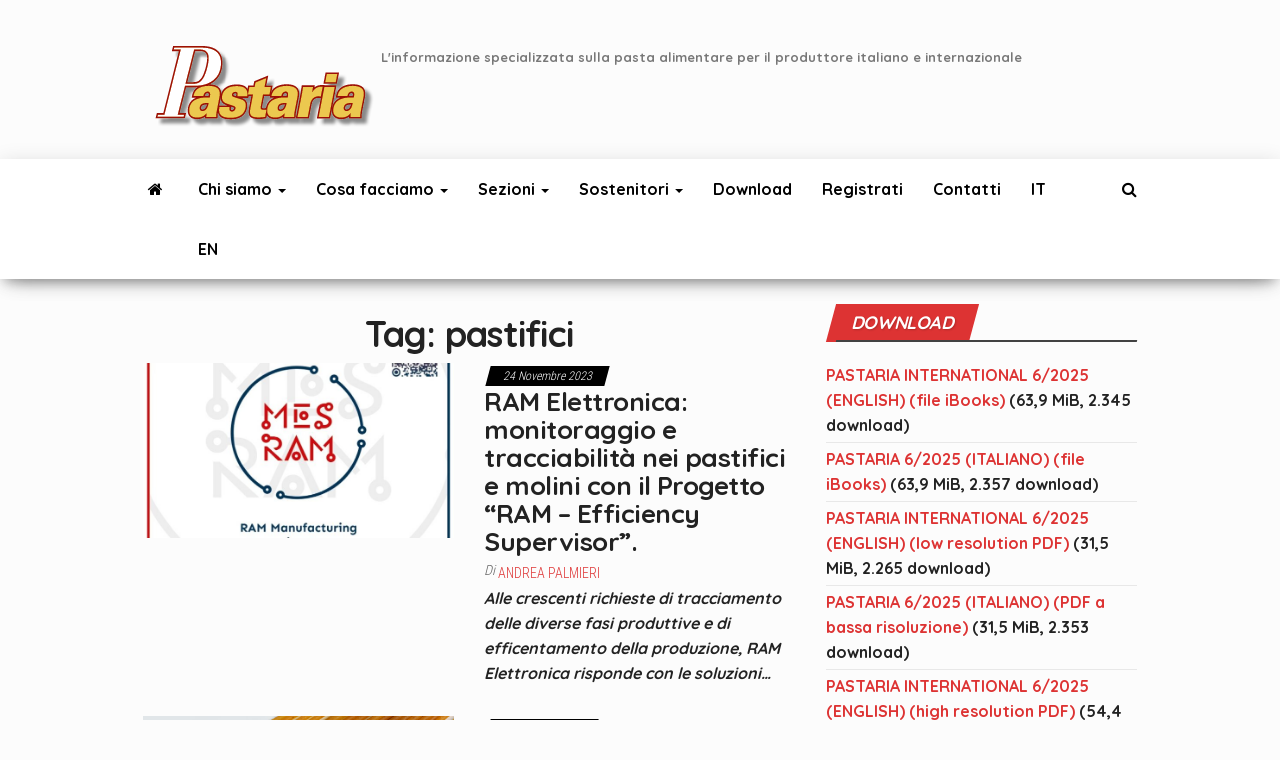

--- FILE ---
content_type: text/html; charset=UTF-8
request_url: https://pastaria.it/tag/pastifici/
body_size: 20995
content:
<!DOCTYPE html>
<html lang="it-IT">
    <head>
        <meta http-equiv="content-type" content="text/html; charset=UTF-8" />
        <meta http-equiv="X-UA-Compatible" content="IE=edge">
        <meta name="viewport" content="width=device-width, initial-scale=1">
        <link rel="pingback" href="https://pastaria.it/xmlrpc.php" />
        <!--IUB-COOKIE-SKIP-START--><script type="text/javascript">
var _iub = _iub || [];
_iub.csConfiguration = {"lang":"it","siteId":1575692,"consentOnContinuedBrowsing":false,"priorConsent":false,"cookiePolicyId":10534156, "banner":{ "position":"top","backgroundColor":"#edc84e","textColor":"white" } };
</script><script type="text/javascript" src="//cdn.iubenda.com/cs/iubenda_cs.js" charset="UTF-8" async> </script>

			<script>
				var iCallback = function() {};
				var _iub = _iub || {};

				if ( typeof _iub.csConfiguration != 'undefined' ) {
					if ( 'callback' in _iub.csConfiguration ) {
						if ( 'onConsentGiven' in _iub.csConfiguration.callback )
							iCallback = _iub.csConfiguration.callback.onConsentGiven;

						_iub.csConfiguration.callback.onConsentGiven = function() {
							iCallback();

							/* separator */
							jQuery('noscript._no_script_iub').each(function (a, b) { var el = jQuery(b); el.after(el.html()); });
						}
					}
				}
			</script><!--IUB-COOKIE-SKIP-END--><meta name='robots' content='index, follow, max-image-preview:large, max-snippet:-1, max-video-preview:-1' />
<link rel="alternate" hreflang="it-it" href="https://pastaria.it/tag/pastifici/" />
<link rel="alternate" hreflang="x-default" href="https://pastaria.it/tag/pastifici/" />

	<!-- This site is optimized with the Yoast SEO plugin v17.6 - https://yoast.com/wordpress/plugins/seo/ -->
	<title>pastifici Archivi -</title>
	<link rel="canonical" href="https://pastaria.it/tag/pastifici/" />
	<meta property="og:locale" content="it_IT" />
	<meta property="og:type" content="article" />
	<meta property="og:title" content="pastifici Archivi -" />
	<meta property="og:url" content="https://pastaria.it/tag/pastifici/" />
	<meta name="twitter:card" content="summary_large_image" />
	<script type="application/ld+json" class="yoast-schema-graph">{"@context":"https://schema.org","@graph":[{"@type":"Organization","@id":"https://pastaria.it/#organization","name":"Kinski Editori","url":"https://pastaria.it/","sameAs":[],"logo":{"@type":"ImageObject","@id":"https://pastaria.it/#logo","inLanguage":"it-IT","url":"https://pastaria.it/wp-content/uploads/2022/04/cropped-logo_pastaria_200x72.png","contentUrl":"https://pastaria.it/wp-content/uploads/2022/04/cropped-logo_pastaria_200x72.png","width":200,"height":72,"caption":"Kinski Editori"},"image":{"@id":"https://pastaria.it/#logo"}},{"@type":"WebSite","@id":"https://pastaria.it/#website","url":"https://pastaria.it/","name":"","description":"L&#039;informazione specializzata sulla pasta alimentare per il produttore italiano e internazionale","publisher":{"@id":"https://pastaria.it/#organization"},"potentialAction":[{"@type":"SearchAction","target":{"@type":"EntryPoint","urlTemplate":"https://pastaria.it/?s={search_term_string}"},"query-input":"required name=search_term_string"}],"inLanguage":"it-IT"},{"@type":"CollectionPage","@id":"https://pastaria.it/tag/pastifici/#webpage","url":"https://pastaria.it/tag/pastifici/","name":"pastifici Archivi -","isPartOf":{"@id":"https://pastaria.it/#website"},"breadcrumb":{"@id":"https://pastaria.it/tag/pastifici/#breadcrumb"},"inLanguage":"it-IT","potentialAction":[{"@type":"ReadAction","target":["https://pastaria.it/tag/pastifici/"]}]},{"@type":"BreadcrumbList","@id":"https://pastaria.it/tag/pastifici/#breadcrumb","itemListElement":[{"@type":"ListItem","position":1,"name":"Home","item":"https://pastaria.it/"},{"@type":"ListItem","position":2,"name":"pastifici"}]}]}</script>
	<!-- / Yoast SEO plugin. -->


<link rel='dns-prefetch' href='//www.googletagmanager.com' />
<link rel='dns-prefetch' href='//fonts.googleapis.com' />
<link href='https://fonts.gstatic.com' crossorigin rel='preconnect' />
<link rel="alternate" type="application/rss+xml" title=" &raquo; Feed" href="https://pastaria.it/feed/" />
<link rel="alternate" type="application/rss+xml" title=" &raquo; Feed dei commenti" href="https://pastaria.it/comments/feed/" />
<link rel="alternate" type="application/rss+xml" title=" &raquo; pastifici Feed del tag" href="https://pastaria.it/tag/pastifici/feed/" />
<script type="text/javascript">
window._wpemojiSettings = {"baseUrl":"https:\/\/s.w.org\/images\/core\/emoji\/14.0.0\/72x72\/","ext":".png","svgUrl":"https:\/\/s.w.org\/images\/core\/emoji\/14.0.0\/svg\/","svgExt":".svg","source":{"concatemoji":"https:\/\/pastaria.it\/wp-includes\/js\/wp-emoji-release.min.js?ver=6.2.8"}};
/*! This file is auto-generated */
!function(e,a,t){var n,r,o,i=a.createElement("canvas"),p=i.getContext&&i.getContext("2d");function s(e,t){p.clearRect(0,0,i.width,i.height),p.fillText(e,0,0);e=i.toDataURL();return p.clearRect(0,0,i.width,i.height),p.fillText(t,0,0),e===i.toDataURL()}function c(e){var t=a.createElement("script");t.src=e,t.defer=t.type="text/javascript",a.getElementsByTagName("head")[0].appendChild(t)}for(o=Array("flag","emoji"),t.supports={everything:!0,everythingExceptFlag:!0},r=0;r<o.length;r++)t.supports[o[r]]=function(e){if(p&&p.fillText)switch(p.textBaseline="top",p.font="600 32px Arial",e){case"flag":return s("\ud83c\udff3\ufe0f\u200d\u26a7\ufe0f","\ud83c\udff3\ufe0f\u200b\u26a7\ufe0f")?!1:!s("\ud83c\uddfa\ud83c\uddf3","\ud83c\uddfa\u200b\ud83c\uddf3")&&!s("\ud83c\udff4\udb40\udc67\udb40\udc62\udb40\udc65\udb40\udc6e\udb40\udc67\udb40\udc7f","\ud83c\udff4\u200b\udb40\udc67\u200b\udb40\udc62\u200b\udb40\udc65\u200b\udb40\udc6e\u200b\udb40\udc67\u200b\udb40\udc7f");case"emoji":return!s("\ud83e\udef1\ud83c\udffb\u200d\ud83e\udef2\ud83c\udfff","\ud83e\udef1\ud83c\udffb\u200b\ud83e\udef2\ud83c\udfff")}return!1}(o[r]),t.supports.everything=t.supports.everything&&t.supports[o[r]],"flag"!==o[r]&&(t.supports.everythingExceptFlag=t.supports.everythingExceptFlag&&t.supports[o[r]]);t.supports.everythingExceptFlag=t.supports.everythingExceptFlag&&!t.supports.flag,t.DOMReady=!1,t.readyCallback=function(){t.DOMReady=!0},t.supports.everything||(n=function(){t.readyCallback()},a.addEventListener?(a.addEventListener("DOMContentLoaded",n,!1),e.addEventListener("load",n,!1)):(e.attachEvent("onload",n),a.attachEvent("onreadystatechange",function(){"complete"===a.readyState&&t.readyCallback()})),(e=t.source||{}).concatemoji?c(e.concatemoji):e.wpemoji&&e.twemoji&&(c(e.twemoji),c(e.wpemoji)))}(window,document,window._wpemojiSettings);
</script>
<style type="text/css">
img.wp-smiley,
img.emoji {
	display: inline !important;
	border: none !important;
	box-shadow: none !important;
	height: 1em !important;
	width: 1em !important;
	margin: 0 0.07em !important;
	vertical-align: -0.1em !important;
	background: none !important;
	padding: 0 !important;
}
</style>
	<link rel='stylesheet' id='classic-theme-styles-css' href='https://pastaria.it/wp-includes/css/classic-themes.min.css?ver=6.2.8' type='text/css' media='all' />
<style id='global-styles-inline-css' type='text/css'>
body{--wp--preset--color--black: #000000;--wp--preset--color--cyan-bluish-gray: #abb8c3;--wp--preset--color--white: #ffffff;--wp--preset--color--pale-pink: #f78da7;--wp--preset--color--vivid-red: #cf2e2e;--wp--preset--color--luminous-vivid-orange: #ff6900;--wp--preset--color--luminous-vivid-amber: #fcb900;--wp--preset--color--light-green-cyan: #7bdcb5;--wp--preset--color--vivid-green-cyan: #00d084;--wp--preset--color--pale-cyan-blue: #8ed1fc;--wp--preset--color--vivid-cyan-blue: #0693e3;--wp--preset--color--vivid-purple: #9b51e0;--wp--preset--gradient--vivid-cyan-blue-to-vivid-purple: linear-gradient(135deg,rgba(6,147,227,1) 0%,rgb(155,81,224) 100%);--wp--preset--gradient--light-green-cyan-to-vivid-green-cyan: linear-gradient(135deg,rgb(122,220,180) 0%,rgb(0,208,130) 100%);--wp--preset--gradient--luminous-vivid-amber-to-luminous-vivid-orange: linear-gradient(135deg,rgba(252,185,0,1) 0%,rgba(255,105,0,1) 100%);--wp--preset--gradient--luminous-vivid-orange-to-vivid-red: linear-gradient(135deg,rgba(255,105,0,1) 0%,rgb(207,46,46) 100%);--wp--preset--gradient--very-light-gray-to-cyan-bluish-gray: linear-gradient(135deg,rgb(238,238,238) 0%,rgb(169,184,195) 100%);--wp--preset--gradient--cool-to-warm-spectrum: linear-gradient(135deg,rgb(74,234,220) 0%,rgb(151,120,209) 20%,rgb(207,42,186) 40%,rgb(238,44,130) 60%,rgb(251,105,98) 80%,rgb(254,248,76) 100%);--wp--preset--gradient--blush-light-purple: linear-gradient(135deg,rgb(255,206,236) 0%,rgb(152,150,240) 100%);--wp--preset--gradient--blush-bordeaux: linear-gradient(135deg,rgb(254,205,165) 0%,rgb(254,45,45) 50%,rgb(107,0,62) 100%);--wp--preset--gradient--luminous-dusk: linear-gradient(135deg,rgb(255,203,112) 0%,rgb(199,81,192) 50%,rgb(65,88,208) 100%);--wp--preset--gradient--pale-ocean: linear-gradient(135deg,rgb(255,245,203) 0%,rgb(182,227,212) 50%,rgb(51,167,181) 100%);--wp--preset--gradient--electric-grass: linear-gradient(135deg,rgb(202,248,128) 0%,rgb(113,206,126) 100%);--wp--preset--gradient--midnight: linear-gradient(135deg,rgb(2,3,129) 0%,rgb(40,116,252) 100%);--wp--preset--duotone--dark-grayscale: url('#wp-duotone-dark-grayscale');--wp--preset--duotone--grayscale: url('#wp-duotone-grayscale');--wp--preset--duotone--purple-yellow: url('#wp-duotone-purple-yellow');--wp--preset--duotone--blue-red: url('#wp-duotone-blue-red');--wp--preset--duotone--midnight: url('#wp-duotone-midnight');--wp--preset--duotone--magenta-yellow: url('#wp-duotone-magenta-yellow');--wp--preset--duotone--purple-green: url('#wp-duotone-purple-green');--wp--preset--duotone--blue-orange: url('#wp-duotone-blue-orange');--wp--preset--font-size--small: 13px;--wp--preset--font-size--medium: 20px;--wp--preset--font-size--large: 36px;--wp--preset--font-size--x-large: 42px;--wp--preset--spacing--20: 0.44rem;--wp--preset--spacing--30: 0.67rem;--wp--preset--spacing--40: 1rem;--wp--preset--spacing--50: 1.5rem;--wp--preset--spacing--60: 2.25rem;--wp--preset--spacing--70: 3.38rem;--wp--preset--spacing--80: 5.06rem;--wp--preset--shadow--natural: 6px 6px 9px rgba(0, 0, 0, 0.2);--wp--preset--shadow--deep: 12px 12px 50px rgba(0, 0, 0, 0.4);--wp--preset--shadow--sharp: 6px 6px 0px rgba(0, 0, 0, 0.2);--wp--preset--shadow--outlined: 6px 6px 0px -3px rgba(255, 255, 255, 1), 6px 6px rgba(0, 0, 0, 1);--wp--preset--shadow--crisp: 6px 6px 0px rgba(0, 0, 0, 1);}:where(.is-layout-flex){gap: 0.5em;}body .is-layout-flow > .alignleft{float: left;margin-inline-start: 0;margin-inline-end: 2em;}body .is-layout-flow > .alignright{float: right;margin-inline-start: 2em;margin-inline-end: 0;}body .is-layout-flow > .aligncenter{margin-left: auto !important;margin-right: auto !important;}body .is-layout-constrained > .alignleft{float: left;margin-inline-start: 0;margin-inline-end: 2em;}body .is-layout-constrained > .alignright{float: right;margin-inline-start: 2em;margin-inline-end: 0;}body .is-layout-constrained > .aligncenter{margin-left: auto !important;margin-right: auto !important;}body .is-layout-constrained > :where(:not(.alignleft):not(.alignright):not(.alignfull)){max-width: var(--wp--style--global--content-size);margin-left: auto !important;margin-right: auto !important;}body .is-layout-constrained > .alignwide{max-width: var(--wp--style--global--wide-size);}body .is-layout-flex{display: flex;}body .is-layout-flex{flex-wrap: wrap;align-items: center;}body .is-layout-flex > *{margin: 0;}:where(.wp-block-columns.is-layout-flex){gap: 2em;}.has-black-color{color: var(--wp--preset--color--black) !important;}.has-cyan-bluish-gray-color{color: var(--wp--preset--color--cyan-bluish-gray) !important;}.has-white-color{color: var(--wp--preset--color--white) !important;}.has-pale-pink-color{color: var(--wp--preset--color--pale-pink) !important;}.has-vivid-red-color{color: var(--wp--preset--color--vivid-red) !important;}.has-luminous-vivid-orange-color{color: var(--wp--preset--color--luminous-vivid-orange) !important;}.has-luminous-vivid-amber-color{color: var(--wp--preset--color--luminous-vivid-amber) !important;}.has-light-green-cyan-color{color: var(--wp--preset--color--light-green-cyan) !important;}.has-vivid-green-cyan-color{color: var(--wp--preset--color--vivid-green-cyan) !important;}.has-pale-cyan-blue-color{color: var(--wp--preset--color--pale-cyan-blue) !important;}.has-vivid-cyan-blue-color{color: var(--wp--preset--color--vivid-cyan-blue) !important;}.has-vivid-purple-color{color: var(--wp--preset--color--vivid-purple) !important;}.has-black-background-color{background-color: var(--wp--preset--color--black) !important;}.has-cyan-bluish-gray-background-color{background-color: var(--wp--preset--color--cyan-bluish-gray) !important;}.has-white-background-color{background-color: var(--wp--preset--color--white) !important;}.has-pale-pink-background-color{background-color: var(--wp--preset--color--pale-pink) !important;}.has-vivid-red-background-color{background-color: var(--wp--preset--color--vivid-red) !important;}.has-luminous-vivid-orange-background-color{background-color: var(--wp--preset--color--luminous-vivid-orange) !important;}.has-luminous-vivid-amber-background-color{background-color: var(--wp--preset--color--luminous-vivid-amber) !important;}.has-light-green-cyan-background-color{background-color: var(--wp--preset--color--light-green-cyan) !important;}.has-vivid-green-cyan-background-color{background-color: var(--wp--preset--color--vivid-green-cyan) !important;}.has-pale-cyan-blue-background-color{background-color: var(--wp--preset--color--pale-cyan-blue) !important;}.has-vivid-cyan-blue-background-color{background-color: var(--wp--preset--color--vivid-cyan-blue) !important;}.has-vivid-purple-background-color{background-color: var(--wp--preset--color--vivid-purple) !important;}.has-black-border-color{border-color: var(--wp--preset--color--black) !important;}.has-cyan-bluish-gray-border-color{border-color: var(--wp--preset--color--cyan-bluish-gray) !important;}.has-white-border-color{border-color: var(--wp--preset--color--white) !important;}.has-pale-pink-border-color{border-color: var(--wp--preset--color--pale-pink) !important;}.has-vivid-red-border-color{border-color: var(--wp--preset--color--vivid-red) !important;}.has-luminous-vivid-orange-border-color{border-color: var(--wp--preset--color--luminous-vivid-orange) !important;}.has-luminous-vivid-amber-border-color{border-color: var(--wp--preset--color--luminous-vivid-amber) !important;}.has-light-green-cyan-border-color{border-color: var(--wp--preset--color--light-green-cyan) !important;}.has-vivid-green-cyan-border-color{border-color: var(--wp--preset--color--vivid-green-cyan) !important;}.has-pale-cyan-blue-border-color{border-color: var(--wp--preset--color--pale-cyan-blue) !important;}.has-vivid-cyan-blue-border-color{border-color: var(--wp--preset--color--vivid-cyan-blue) !important;}.has-vivid-purple-border-color{border-color: var(--wp--preset--color--vivid-purple) !important;}.has-vivid-cyan-blue-to-vivid-purple-gradient-background{background: var(--wp--preset--gradient--vivid-cyan-blue-to-vivid-purple) !important;}.has-light-green-cyan-to-vivid-green-cyan-gradient-background{background: var(--wp--preset--gradient--light-green-cyan-to-vivid-green-cyan) !important;}.has-luminous-vivid-amber-to-luminous-vivid-orange-gradient-background{background: var(--wp--preset--gradient--luminous-vivid-amber-to-luminous-vivid-orange) !important;}.has-luminous-vivid-orange-to-vivid-red-gradient-background{background: var(--wp--preset--gradient--luminous-vivid-orange-to-vivid-red) !important;}.has-very-light-gray-to-cyan-bluish-gray-gradient-background{background: var(--wp--preset--gradient--very-light-gray-to-cyan-bluish-gray) !important;}.has-cool-to-warm-spectrum-gradient-background{background: var(--wp--preset--gradient--cool-to-warm-spectrum) !important;}.has-blush-light-purple-gradient-background{background: var(--wp--preset--gradient--blush-light-purple) !important;}.has-blush-bordeaux-gradient-background{background: var(--wp--preset--gradient--blush-bordeaux) !important;}.has-luminous-dusk-gradient-background{background: var(--wp--preset--gradient--luminous-dusk) !important;}.has-pale-ocean-gradient-background{background: var(--wp--preset--gradient--pale-ocean) !important;}.has-electric-grass-gradient-background{background: var(--wp--preset--gradient--electric-grass) !important;}.has-midnight-gradient-background{background: var(--wp--preset--gradient--midnight) !important;}.has-small-font-size{font-size: var(--wp--preset--font-size--small) !important;}.has-medium-font-size{font-size: var(--wp--preset--font-size--medium) !important;}.has-large-font-size{font-size: var(--wp--preset--font-size--large) !important;}.has-x-large-font-size{font-size: var(--wp--preset--font-size--x-large) !important;}
.wp-block-navigation a:where(:not(.wp-element-button)){color: inherit;}
:where(.wp-block-columns.is-layout-flex){gap: 2em;}
.wp-block-pullquote{font-size: 1.5em;line-height: 1.6;}
</style>
<link rel='stylesheet' id='wpml-blocks-css' href='https://pastaria.it/wp-content/plugins/sitepress-multilingual-cms/dist/css/blocks/styles.css?ver=4.6.15' type='text/css' media='all' />
<link rel='stylesheet' id='ctf_styles-css' href='https://pastaria.it/wp-content/plugins/custom-twitter-feeds/css/ctf-styles.min.css?ver=2.1.1' type='text/css' media='all' />
<link rel='stylesheet' id='envo-magazine-pro-css-css' href='https://pastaria.it/wp-content/plugins/envo-magazine-pro/css/style.css?ver=1.7' type='text/css' media='all' />
<style id='envo-magazine-pro-css-inline-css' type='text/css'>

		
			input:focus, select:focus, button:focus { outline: 0 none; border-color: #000; box-shadow: 0 0 5px #000; }
		
    .btn-default, input[type="submit"], input#submit, input#submit:hover, button, a.comment-reply-link, .btn-default:hover, input[type="submit"]:hover, button:hover, a.comment-reply-link:hover { 
			background: linear-gradient(90deg, #f91f1f, #f91f1f); 
			background: -webkit-linear-gradient(left, #f91f1f, #f91f1f);
		}
		.open-panel span { 
			background: #000000;
		}
		
			#top-navigation .navbar-toggle .icon-bar { background-color: #fff; }
			#top-navigation .navbar-toggle { border-color: #fff; }
		
	
</style>
<link rel='stylesheet' id='prestashop-widget-css-css' href='https://pastaria.it/wp-content/plugins/imacPrestashop-widget/prestashop-widget.css?ver=1' type='text/css' media='all' />
<link rel='stylesheet' id='imacPrestashop_css-css' href='https://pastaria.it/wp-content/plugins/imacprestashop/css/style.css?ver=6.2.8' type='text/css' media='all' />
<link rel='stylesheet' id='default-template-css' href='https://pastaria.it/wp-content/plugins/register-plus-redux/extension/readygraph/assets/css/default-popup.css?ver=6.2.8' type='text/css' media='all' />
<link rel='stylesheet' id='ssb-front-css-css' href='https://pastaria.it/wp-content/plugins/simple-social-buttons/assets/css/front.css?ver=4.0.2' type='text/css' media='all' />
<link rel='stylesheet' id='wp-downloadmanager-css' href='https://pastaria.it/wp-content/plugins/wp-downloadmanager/download-css.css?ver=1.68.8' type='text/css' media='all' />
<link rel='stylesheet' id='yop-public-css' href='https://pastaria.it/wp-content/plugins/yop-poll/public/assets/css/yop-poll-public-6.3.0.css?ver=6.2.8' type='text/css' media='all' />
<link rel='stylesheet' id='wpml-legacy-post-translations-0-css' href='https://pastaria.it/wp-content/plugins/sitepress-multilingual-cms/templates/language-switchers/legacy-post-translations/style.min.css?ver=1' type='text/css' media='all' />
<link rel='stylesheet' id='bootstrap-css' href='https://pastaria.it/wp-content/themes/envo-magazine/css/bootstrap.css?ver=3.3.7' type='text/css' media='all' />
<link rel='stylesheet' id='envo-magazine-stylesheet-css' href='https://pastaria.it/wp-content/themes/envo-magazine/style.css?ver=1.3.12' type='text/css' media='all' />
<link rel='stylesheet' id='font-awesome-css' href='https://pastaria.it/wp-content/themes/envo-magazine/css/font-awesome.min.css?ver=4.7.0' type='text/css' media='all' />
<script type='text/javascript' src='https://pastaria.it/wp-content/plugins/simple-social-buttons/assets/js/frontend-blocks.js?ver=4.0.2' id='ssb-blocks-front-js-js'></script>
<script type='text/javascript' src='https://pastaria.it/wp-includes/js/jquery/jquery.min.js?ver=3.6.4' id='jquery-core-js'></script>
<script type='text/javascript' src='https://pastaria.it/wp-includes/js/jquery/jquery-migrate.min.js?ver=3.4.0' id='jquery-migrate-js'></script>
<script type='text/javascript' id='ssb-front-js-js-extra'>
/* <![CDATA[ */
var SSB = {"ajax_url":"https:\/\/pastaria.it\/wp-admin\/admin-ajax.php","fb_share_nonce":"c8bd2e22ce"};
/* ]]> */
</script>
<script type='text/javascript' src='https://pastaria.it/wp-content/plugins/simple-social-buttons/assets/js/front.js?ver=4.0.2' id='ssb-front-js-js'></script>
<script type='text/javascript' id='yop-public-js-extra'>
/* <![CDATA[ */
var objectL10n = {"yopPollParams":{"urlParams":{"ajax":"https:\/\/pastaria.it\/wp-admin\/admin-ajax.php","wpLogin":"https:\/\/pastaria.it\/wp-login.php?redirect_to=https%3A%2F%2Fpastaria.it%2Fwp-admin%2Fadmin-ajax.php%3Faction%3Dyop_poll_record_wordpress_vote"},"apiParams":{"reCaptcha":{"siteKey":""},"reCaptchaV2Invisible":{"siteKey":""},"reCaptchaV3":{"siteKey":""}},"captchaParams":{"imgPath":"https:\/\/pastaria.it\/wp-content\/plugins\/yop-poll\/public\/assets\/img\/","url":"https:\/\/pastaria.it\/wp-content\/plugins\/yop-poll\/app.php","accessibilityAlt":"Sound icon","accessibilityTitle":"Accessibility option: listen to a question and answer it!","accessibilityDescription":"Type below the <strong>answer<\/strong> to what you hear. Numbers or words:","explanation":"Click or touch the <strong>ANSWER<\/strong>","refreshAlt":"Refresh\/reload icon","refreshTitle":"Refresh\/reload: get new images and accessibility option!"},"voteParams":{"invalidPoll":"Invalid Poll","noAnswersSelected":"No answer selected","minAnswersRequired":"At least {min_answers_allowed} answer(s) required","maxAnswersRequired":"A max of {max_answers_allowed} answer(s) accepted","noAnswerForOther":"No other answer entered","noValueForCustomField":"{custom_field_name} is required","consentNotChecked":"You must agree to our terms and conditions","noCaptchaSelected":"Captcha is required","thankYou":"Thank you for your vote"},"resultsParams":{"singleVote":"vote","multipleVotes":"votes","singleAnswer":"answer","multipleAnswers":"answers"}}};
/* ]]> */
</script>
<script type='text/javascript' src='https://pastaria.it/wp-content/plugins/yop-poll/public/assets/js/yop-poll-public-6.3.0.min.js?ver=6.2.8' id='yop-public-js'></script>

<!-- Snippet Google Analytics aggiunto da Site Kit -->
<script type='text/javascript' src='https://www.googletagmanager.com/gtag/js?id=G-DK5GPWXYSH' id='google_gtagjs-js' async></script>
<script type='text/javascript' id='google_gtagjs-js-after'>
window.dataLayer = window.dataLayer || [];function gtag(){dataLayer.push(arguments);}
gtag("js", new Date());
gtag("set", "developer_id.dZTNiMT", true);
gtag("config", "G-DK5GPWXYSH");
</script>

<!-- Termina lo snippet Google Analytics aggiunto da Site Kit -->
<link rel="https://api.w.org/" href="https://pastaria.it/wp-json/" /><link rel="alternate" type="application/json" href="https://pastaria.it/wp-json/wp/v2/tags/1541" /><link rel="EditURI" type="application/rsd+xml" title="RSD" href="https://pastaria.it/xmlrpc.php?rsd" />
<link rel="wlwmanifest" type="application/wlwmanifest+xml" href="https://pastaria.it/wp-includes/wlwmanifest.xml" />
<meta name="generator" content="WordPress 6.2.8" />
<meta name="generator" content="WPML ver:4.6.15 stt:1,27;" />
        <!-- Custom Twitter Feeds CSS -->
        <style type="text/css">
            .ctf-no-bio{display: none !important;}
#ctf-more{display: none !important;}
.ctf-twitterlink{display: none !important;}
#ctf .ctf-item{padding: 0px 5px !important;}
#ctf.ctf-super-narrow .ctf-context{display: none !important;}
        </style>
        <div id="fb-root"></div>
<script>
  window.fbAsyncInit = function() {
    FB.init({appId: '113869198637480', status: true, cookie: true, xfbml: true});
  };
  (function() {
    var e = document.createElement('script'); e.async = true;
    e.src = document.location.protocol + '//connect.facebook.net/it_IT/all.js';
    document.getElementById('fb-root').appendChild(e);
  }());
</script>

		<!-- GA Google Analytics @ https://m0n.co/ga -->
		<script>
			(function(i,s,o,g,r,a,m){i['GoogleAnalyticsObject']=r;i[r]=i[r]||function(){
			(i[r].q=i[r].q||[]).push(arguments)},i[r].l=1*new Date();a=s.createElement(o),
			m=s.getElementsByTagName(o)[0];a.async=1;a.src=g;m.parentNode.insertBefore(a,m)
			})(window,document,'script','https://www.google-analytics.com/analytics.js','ga');
			ga('create', 'UA-3475685-1', 'auto');
			ga('send', 'pageview');
		</script>

	<meta name="generator" content="Site Kit by Google 1.90.1" /> <style media="screen">

		 /*inline margin*/
		.simplesocialbuttons.simplesocialbuttons_inline.simplesocial-sm-round button{
	  margin: ;
	}
	
	
	
	
	
	
			 /*margin-digbar*/

	
	
	
	
	
	
	
</style>

<!-- Open Graph Meta Tags generated by Simple Social Buttons 4.0.2 -->
<meta property="og:title" content="RAM Elettronica: monitoraggio e tracciabilità nei pastifici e molini con il Progetto “RAM – Efficiency Supervisor”. - " />
<meta property="og:description" content="Alle crescenti richieste di tracciamento delle diverse fasi produttive e di efficentamento della produzione, RAM Elettronica risponde con le soluzioni innovative del progetto “RAM – Efficiency Supervisor”, frutto della sinergica collaborazione con RINA Consulting, Tesar Automation, all'interno del piano di investimento PIA, finanziato dalla Regione Puglia. “RAM – Efficiency Supervisor” è un Advanced Manufacturing System (AMS) in grado di monitorare," />
<meta property="og:url" content="https://pastaria.it/ram-elettronica-monitoraggio-e-tracciabilita-nei-pastifici-e-molini-con-il-progetto-ram-efficiency-supervisor/" />
<meta property="og:image" content="https://pastaria.it/wp-content/uploads/2023/11/MES.jpg" />
<meta name="twitter:card" content="summary_large_image" />
<meta name="twitter:description" content="Alle crescenti richieste di tracciamento delle diverse fasi produttive e di efficentamento della produzione, RAM Elettronica risponde con le soluzioni innovative del progetto “RAM – Efficiency Supervisor”, frutto della sinergica collaborazione con RINA Consulting, Tesar Automation, all'interno del piano di investimento PIA, finanziato dalla Regione Puglia. “RAM – Efficiency Supervisor” è un Advanced Manufacturing System (AMS) in grado di monitorare," />
<meta name="twitter:title" content="RAM Elettronica: monitoraggio e tracciabilità nei pastifici e molini con il Progetto “RAM – Efficiency Supervisor”. - " />
<meta property="twitter:image" content="https://pastaria.it/wp-content/uploads/2023/11/MES.jpg" />
<style type="text/css" id="custom-background-css">
body.custom-background { background-color: #fcfcfc; }
</style>
			<style type="text/css" id="wp-custom-css">
			.page-id-110 #sidebar {
    display: none;
}

.page-id-110 article {
    width: 100%;
}		</style>
		<style id="kirki-inline-styles">.site-heading .site-title a, site-heading .site-title a:hover{font-family:Quicksand;font-weight:700;letter-spacing:0px;color:#000;}.site-heading p.site-description{font-family:Quicksand;font-weight:400;letter-spacing:0px;color:#777777;}.site-header{background-color:#fcfcfc;}#site-navigation .navbar-nav li a, #site-navigation, #site-navigation .dropdown-menu, #site-navigation.shrink, .transparent-header #site-navigation.shrink{background-color:#ffffff;}#site-navigation, #site-navigation .navbar-nav > li > a, #site-navigation .dropdown-menu > li > a{font-family:Quicksand;font-size:16px;font-weight:300;letter-spacing:0px;text-transform:none;color:#000000;}.navbar li.fa:before, .home-icon i{color:#000000;}#site-navigation li a:before, .nav > li.active > a:after, .current-page-parent:after, .open-panel span{background-color:#000000;}#site-navigation li.home-icon.front_page_on a:hover i, #site-navigation .navbar-nav > li > a:hover, #site-navigation .dropdown-menu > li > a:hover, #site-navigation .navbar-nav li:hover.fa:before{color:#ffffff;}#site-navigation li.home-icon.front_page_on a:hover, #site-navigation .navbar-nav > li > a:hover, #site-navigation .dropdown-menu > li > a:hover, #site-navigation .navbar-nav li.home-icon.front_page_on:hover:before{background-color:#dd3333;}#site-navigation li.home-icon.front_page_on a, #site-navigation .navbar-nav > li.active > a, #site-navigation .dropdown-menu > .active > a, .home-icon.front_page_on i, #site-navigation .active.fa:before{color:#fff;}#site-navigation li.home-icon.front_page_on a, #site-navigation .navbar-nav > li.active > a, #site-navigation .dropdown-menu > .active > a, li.home-icon.front_page_on, li.home-icon.front_page_on:before{background-color:#dd3333;}#top-navigation, #top-navigation .dropdown-menu, #top-navigation .navbar-nav > li > a, #top-navigation .dropdown-menu > li > a, #top-navigation .nav .open > a{background-color:#000000;}#top-navigation, #top-navigation .navbar-nav > li > a, #top-navigation .dropdown-menu > li > a, #top-navigation .nav .open > a{font-family:Quicksand;font-size:13px;font-weight:300;letter-spacing:0px;text-transform:none;color:#fff;}#top-navigation li a:before, #top-navigation > li.active > a:after, #top-navigation .current-menu-item a:after{background-color:#fff;}#top-navigation.navbar li.fa:before{color:#fff;}#top-navigation .navbar-nav > li > a:hover, #top-navigation .dropdown-menu > li > a:hover, #top-navigation .navbar-nav > li > a:hover, #top-navigation .dropdown-menu > li > a:hover, #top-navigation.navbar li.fa:hover:before{color:#000!important;}#top-navigation .navbar-nav > li > a:hover, #top-navigation .dropdown-menu > li > a:hover, #top-navigation .navbar-nav > li > a:hover, #top-navigation .dropdown-menu > li > a:hover{background-color:#fff!important;}#top-navigation .navbar-nav > li.active > a, #top-navigation .dropdown-menu > .active > a{color:#000;background-color:#fff;}.main-container, #breadcrumbs, .ad-after-menu, #slidebox{background-color:#fcfcfc;}.split-slider{border-left-color:#fcfcfc;}.rtl .split-slider{border-right-color:#fcfcfc;}a, .woocommerce .woocommerce-breadcrumb a, .author-meta a, .tags-links a, nav.navigation.pagination .nav-links a, nav.navigation.pagination .current{color:#dd3333;}a:hover, .woocommerce .woocommerce-breadcrumb a:hover, .tags-links a:hover{color:#b22929;}#searchsubmit, .btn-default, input[type="submit"], input#submit, input#submit:hover, button, a.comment-reply-link, .btn-default:hover, input[type="submit"]:hover, button:hover, a.comment-reply-link:hover{color:#ffffff;}body, .woocommerce .woocommerce-breadcrumb{font-family:Roboto Condensed;font-size:14px;font-weight:300;letter-spacing:0px;line-height:1.8;color:#222222;}.page-header, .page-header a, h1.single-title, h1, h2, h3, h4, h5, h6{font-family:Quicksand;color:#222222;}.widget-title h3, .widget ul.tabs_login li a{color:#fff;}.widget-title h3:before, .nav > li > a:before, nav.navigation.pagination .current:before, .widget ul.tabs_login li a:before{background-color:#dd3333;}nav.navigation.pagination .current:before{border-color:#dd3333;}.section-title a{color:#ffffff;}.section-title:after, .section-title a:after, .widget-title:after{background-color:#424242;}.posted-date, .cat-links span, .tags-links span{color:#fff;}.posted-date:before, .cat-links span:before, .tags-links span:before{background-color:#000;}.comments-meta a, .comments-meta, .cat-links a, .split-images .comments-meta a{color:#fff;}.comments-meta:before, .cat-links a:before{background-color:#dd3333;}.news-item h2 a, .newsticker-inner a{font-family:Quicksand;color:#222222;}.widget, .post-excerpt{font-family:Quicksand;font-size:16px;font-weight:400;letter-spacing:0px;line-height:1.6;color:#222222;}#content-footer-section .widget{font-family:Quicksand;font-weight:300;letter-spacing:0px;color:#ffffff;}#content-footer-section{background-color:#1e1e1e;}#content-footer-section a{color:#ffffff;}#content-footer-section a:hover{color:#fff;}.footer-credits{background-color:#1e1e1e;}.footer-credits, .footer-credits-text{color:#fff;}.footer-credits a{color:#ffffff;}.footer-credits a:hover{color:#dd3333;}.site-heading{padding-top:30px;padding-bottom:10px;}.posted-date{display:inline;}.comments-meta{display:none;}.author-meta{display:inline-block;}@media (max-width: 767px){#site-navigation .navbar-nav a, .openNav .menu-container{background-color:#ffffff;}#site-navigation .navbar-nav a:hover{color:#ffffff!important;background-color:#dd3333!important;}#site-navigation .navbar-nav .active a{color:#fff!important;background-color:#dd3333!important;}}@media (min-width: 1480px){.envo-mag-content-1440 .container{width:1024px;}}@media (min-width: 1320px){.envo-mag-content-1280 .container{width:1024px;}}@media (min-width: 1200px){.envo-mag-content-1170 .container{width:1024px;}.envo-mag-content-1024 .container{width:1024px;}.envo-mag-content-980 .container{width:1024px;}}@media (min-width: 992px){.widget.col-md-3{width:33.33333333%;}}/* vietnamese */
@font-face {
  font-family: 'Quicksand';
  font-style: normal;
  font-weight: 300;
  font-display: swap;
  src: url(https://pastaria.it/wp-content/fonts/quicksand/font) format('woff');
  unicode-range: U+0102-0103, U+0110-0111, U+0128-0129, U+0168-0169, U+01A0-01A1, U+01AF-01B0, U+0300-0301, U+0303-0304, U+0308-0309, U+0323, U+0329, U+1EA0-1EF9, U+20AB;
}
/* latin-ext */
@font-face {
  font-family: 'Quicksand';
  font-style: normal;
  font-weight: 300;
  font-display: swap;
  src: url(https://pastaria.it/wp-content/fonts/quicksand/font) format('woff');
  unicode-range: U+0100-02BA, U+02BD-02C5, U+02C7-02CC, U+02CE-02D7, U+02DD-02FF, U+0304, U+0308, U+0329, U+1D00-1DBF, U+1E00-1E9F, U+1EF2-1EFF, U+2020, U+20A0-20AB, U+20AD-20C0, U+2113, U+2C60-2C7F, U+A720-A7FF;
}
/* latin */
@font-face {
  font-family: 'Quicksand';
  font-style: normal;
  font-weight: 300;
  font-display: swap;
  src: url(https://pastaria.it/wp-content/fonts/quicksand/font) format('woff');
  unicode-range: U+0000-00FF, U+0131, U+0152-0153, U+02BB-02BC, U+02C6, U+02DA, U+02DC, U+0304, U+0308, U+0329, U+2000-206F, U+20AC, U+2122, U+2191, U+2193, U+2212, U+2215, U+FEFF, U+FFFD;
}
/* vietnamese */
@font-face {
  font-family: 'Quicksand';
  font-style: normal;
  font-weight: 400;
  font-display: swap;
  src: url(https://pastaria.it/wp-content/fonts/quicksand/font) format('woff');
  unicode-range: U+0102-0103, U+0110-0111, U+0128-0129, U+0168-0169, U+01A0-01A1, U+01AF-01B0, U+0300-0301, U+0303-0304, U+0308-0309, U+0323, U+0329, U+1EA0-1EF9, U+20AB;
}
/* latin-ext */
@font-face {
  font-family: 'Quicksand';
  font-style: normal;
  font-weight: 400;
  font-display: swap;
  src: url(https://pastaria.it/wp-content/fonts/quicksand/font) format('woff');
  unicode-range: U+0100-02BA, U+02BD-02C5, U+02C7-02CC, U+02CE-02D7, U+02DD-02FF, U+0304, U+0308, U+0329, U+1D00-1DBF, U+1E00-1E9F, U+1EF2-1EFF, U+2020, U+20A0-20AB, U+20AD-20C0, U+2113, U+2C60-2C7F, U+A720-A7FF;
}
/* latin */
@font-face {
  font-family: 'Quicksand';
  font-style: normal;
  font-weight: 400;
  font-display: swap;
  src: url(https://pastaria.it/wp-content/fonts/quicksand/font) format('woff');
  unicode-range: U+0000-00FF, U+0131, U+0152-0153, U+02BB-02BC, U+02C6, U+02DA, U+02DC, U+0304, U+0308, U+0329, U+2000-206F, U+20AC, U+2122, U+2191, U+2193, U+2212, U+2215, U+FEFF, U+FFFD;
}
/* vietnamese */
@font-face {
  font-family: 'Quicksand';
  font-style: normal;
  font-weight: 700;
  font-display: swap;
  src: url(https://pastaria.it/wp-content/fonts/quicksand/font) format('woff');
  unicode-range: U+0102-0103, U+0110-0111, U+0128-0129, U+0168-0169, U+01A0-01A1, U+01AF-01B0, U+0300-0301, U+0303-0304, U+0308-0309, U+0323, U+0329, U+1EA0-1EF9, U+20AB;
}
/* latin-ext */
@font-face {
  font-family: 'Quicksand';
  font-style: normal;
  font-weight: 700;
  font-display: swap;
  src: url(https://pastaria.it/wp-content/fonts/quicksand/font) format('woff');
  unicode-range: U+0100-02BA, U+02BD-02C5, U+02C7-02CC, U+02CE-02D7, U+02DD-02FF, U+0304, U+0308, U+0329, U+1D00-1DBF, U+1E00-1E9F, U+1EF2-1EFF, U+2020, U+20A0-20AB, U+20AD-20C0, U+2113, U+2C60-2C7F, U+A720-A7FF;
}
/* latin */
@font-face {
  font-family: 'Quicksand';
  font-style: normal;
  font-weight: 700;
  font-display: swap;
  src: url(https://pastaria.it/wp-content/fonts/quicksand/font) format('woff');
  unicode-range: U+0000-00FF, U+0131, U+0152-0153, U+02BB-02BC, U+02C6, U+02DA, U+02DC, U+0304, U+0308, U+0329, U+2000-206F, U+20AC, U+2122, U+2191, U+2193, U+2212, U+2215, U+FEFF, U+FFFD;
}/* cyrillic-ext */
@font-face {
  font-family: 'Roboto Condensed';
  font-style: normal;
  font-weight: 300;
  font-display: swap;
  src: url(https://pastaria.it/wp-content/fonts/roboto-condensed/font) format('woff');
  unicode-range: U+0460-052F, U+1C80-1C8A, U+20B4, U+2DE0-2DFF, U+A640-A69F, U+FE2E-FE2F;
}
/* cyrillic */
@font-face {
  font-family: 'Roboto Condensed';
  font-style: normal;
  font-weight: 300;
  font-display: swap;
  src: url(https://pastaria.it/wp-content/fonts/roboto-condensed/font) format('woff');
  unicode-range: U+0301, U+0400-045F, U+0490-0491, U+04B0-04B1, U+2116;
}
/* greek-ext */
@font-face {
  font-family: 'Roboto Condensed';
  font-style: normal;
  font-weight: 300;
  font-display: swap;
  src: url(https://pastaria.it/wp-content/fonts/roboto-condensed/font) format('woff');
  unicode-range: U+1F00-1FFF;
}
/* greek */
@font-face {
  font-family: 'Roboto Condensed';
  font-style: normal;
  font-weight: 300;
  font-display: swap;
  src: url(https://pastaria.it/wp-content/fonts/roboto-condensed/font) format('woff');
  unicode-range: U+0370-0377, U+037A-037F, U+0384-038A, U+038C, U+038E-03A1, U+03A3-03FF;
}
/* vietnamese */
@font-face {
  font-family: 'Roboto Condensed';
  font-style: normal;
  font-weight: 300;
  font-display: swap;
  src: url(https://pastaria.it/wp-content/fonts/roboto-condensed/font) format('woff');
  unicode-range: U+0102-0103, U+0110-0111, U+0128-0129, U+0168-0169, U+01A0-01A1, U+01AF-01B0, U+0300-0301, U+0303-0304, U+0308-0309, U+0323, U+0329, U+1EA0-1EF9, U+20AB;
}
/* latin-ext */
@font-face {
  font-family: 'Roboto Condensed';
  font-style: normal;
  font-weight: 300;
  font-display: swap;
  src: url(https://pastaria.it/wp-content/fonts/roboto-condensed/font) format('woff');
  unicode-range: U+0100-02BA, U+02BD-02C5, U+02C7-02CC, U+02CE-02D7, U+02DD-02FF, U+0304, U+0308, U+0329, U+1D00-1DBF, U+1E00-1E9F, U+1EF2-1EFF, U+2020, U+20A0-20AB, U+20AD-20C0, U+2113, U+2C60-2C7F, U+A720-A7FF;
}
/* latin */
@font-face {
  font-family: 'Roboto Condensed';
  font-style: normal;
  font-weight: 300;
  font-display: swap;
  src: url(https://pastaria.it/wp-content/fonts/roboto-condensed/font) format('woff');
  unicode-range: U+0000-00FF, U+0131, U+0152-0153, U+02BB-02BC, U+02C6, U+02DA, U+02DC, U+0304, U+0308, U+0329, U+2000-206F, U+20AC, U+2122, U+2191, U+2193, U+2212, U+2215, U+FEFF, U+FFFD;
}</style>    </head>
    <body id="blog" class="archive tag tag-pastifici tag-1541 custom-background wp-custom-logo envo-mag-header-center envo-mag-content-1024 envo-mag-date-inline">
        <a class="skip-link screen-reader-text" href="#site-content">Vai al contenuto</a><svg xmlns="http://www.w3.org/2000/svg" viewBox="0 0 0 0" width="0" height="0" focusable="false" role="none" style="visibility: hidden; position: absolute; left: -9999px; overflow: hidden;" ><defs><filter id="wp-duotone-dark-grayscale"><feColorMatrix color-interpolation-filters="sRGB" type="matrix" values=" .299 .587 .114 0 0 .299 .587 .114 0 0 .299 .587 .114 0 0 .299 .587 .114 0 0 " /><feComponentTransfer color-interpolation-filters="sRGB" ><feFuncR type="table" tableValues="0 0.49803921568627" /><feFuncG type="table" tableValues="0 0.49803921568627" /><feFuncB type="table" tableValues="0 0.49803921568627" /><feFuncA type="table" tableValues="1 1" /></feComponentTransfer><feComposite in2="SourceGraphic" operator="in" /></filter></defs></svg><svg xmlns="http://www.w3.org/2000/svg" viewBox="0 0 0 0" width="0" height="0" focusable="false" role="none" style="visibility: hidden; position: absolute; left: -9999px; overflow: hidden;" ><defs><filter id="wp-duotone-grayscale"><feColorMatrix color-interpolation-filters="sRGB" type="matrix" values=" .299 .587 .114 0 0 .299 .587 .114 0 0 .299 .587 .114 0 0 .299 .587 .114 0 0 " /><feComponentTransfer color-interpolation-filters="sRGB" ><feFuncR type="table" tableValues="0 1" /><feFuncG type="table" tableValues="0 1" /><feFuncB type="table" tableValues="0 1" /><feFuncA type="table" tableValues="1 1" /></feComponentTransfer><feComposite in2="SourceGraphic" operator="in" /></filter></defs></svg><svg xmlns="http://www.w3.org/2000/svg" viewBox="0 0 0 0" width="0" height="0" focusable="false" role="none" style="visibility: hidden; position: absolute; left: -9999px; overflow: hidden;" ><defs><filter id="wp-duotone-purple-yellow"><feColorMatrix color-interpolation-filters="sRGB" type="matrix" values=" .299 .587 .114 0 0 .299 .587 .114 0 0 .299 .587 .114 0 0 .299 .587 .114 0 0 " /><feComponentTransfer color-interpolation-filters="sRGB" ><feFuncR type="table" tableValues="0.54901960784314 0.98823529411765" /><feFuncG type="table" tableValues="0 1" /><feFuncB type="table" tableValues="0.71764705882353 0.25490196078431" /><feFuncA type="table" tableValues="1 1" /></feComponentTransfer><feComposite in2="SourceGraphic" operator="in" /></filter></defs></svg><svg xmlns="http://www.w3.org/2000/svg" viewBox="0 0 0 0" width="0" height="0" focusable="false" role="none" style="visibility: hidden; position: absolute; left: -9999px; overflow: hidden;" ><defs><filter id="wp-duotone-blue-red"><feColorMatrix color-interpolation-filters="sRGB" type="matrix" values=" .299 .587 .114 0 0 .299 .587 .114 0 0 .299 .587 .114 0 0 .299 .587 .114 0 0 " /><feComponentTransfer color-interpolation-filters="sRGB" ><feFuncR type="table" tableValues="0 1" /><feFuncG type="table" tableValues="0 0.27843137254902" /><feFuncB type="table" tableValues="0.5921568627451 0.27843137254902" /><feFuncA type="table" tableValues="1 1" /></feComponentTransfer><feComposite in2="SourceGraphic" operator="in" /></filter></defs></svg><svg xmlns="http://www.w3.org/2000/svg" viewBox="0 0 0 0" width="0" height="0" focusable="false" role="none" style="visibility: hidden; position: absolute; left: -9999px; overflow: hidden;" ><defs><filter id="wp-duotone-midnight"><feColorMatrix color-interpolation-filters="sRGB" type="matrix" values=" .299 .587 .114 0 0 .299 .587 .114 0 0 .299 .587 .114 0 0 .299 .587 .114 0 0 " /><feComponentTransfer color-interpolation-filters="sRGB" ><feFuncR type="table" tableValues="0 0" /><feFuncG type="table" tableValues="0 0.64705882352941" /><feFuncB type="table" tableValues="0 1" /><feFuncA type="table" tableValues="1 1" /></feComponentTransfer><feComposite in2="SourceGraphic" operator="in" /></filter></defs></svg><svg xmlns="http://www.w3.org/2000/svg" viewBox="0 0 0 0" width="0" height="0" focusable="false" role="none" style="visibility: hidden; position: absolute; left: -9999px; overflow: hidden;" ><defs><filter id="wp-duotone-magenta-yellow"><feColorMatrix color-interpolation-filters="sRGB" type="matrix" values=" .299 .587 .114 0 0 .299 .587 .114 0 0 .299 .587 .114 0 0 .299 .587 .114 0 0 " /><feComponentTransfer color-interpolation-filters="sRGB" ><feFuncR type="table" tableValues="0.78039215686275 1" /><feFuncG type="table" tableValues="0 0.94901960784314" /><feFuncB type="table" tableValues="0.35294117647059 0.47058823529412" /><feFuncA type="table" tableValues="1 1" /></feComponentTransfer><feComposite in2="SourceGraphic" operator="in" /></filter></defs></svg><svg xmlns="http://www.w3.org/2000/svg" viewBox="0 0 0 0" width="0" height="0" focusable="false" role="none" style="visibility: hidden; position: absolute; left: -9999px; overflow: hidden;" ><defs><filter id="wp-duotone-purple-green"><feColorMatrix color-interpolation-filters="sRGB" type="matrix" values=" .299 .587 .114 0 0 .299 .587 .114 0 0 .299 .587 .114 0 0 .299 .587 .114 0 0 " /><feComponentTransfer color-interpolation-filters="sRGB" ><feFuncR type="table" tableValues="0.65098039215686 0.40392156862745" /><feFuncG type="table" tableValues="0 1" /><feFuncB type="table" tableValues="0.44705882352941 0.4" /><feFuncA type="table" tableValues="1 1" /></feComponentTransfer><feComposite in2="SourceGraphic" operator="in" /></filter></defs></svg><svg xmlns="http://www.w3.org/2000/svg" viewBox="0 0 0 0" width="0" height="0" focusable="false" role="none" style="visibility: hidden; position: absolute; left: -9999px; overflow: hidden;" ><defs><filter id="wp-duotone-blue-orange"><feColorMatrix color-interpolation-filters="sRGB" type="matrix" values=" .299 .587 .114 0 0 .299 .587 .114 0 0 .299 .587 .114 0 0 .299 .587 .114 0 0 " /><feComponentTransfer color-interpolation-filters="sRGB" ><feFuncR type="table" tableValues="0.098039215686275 1" /><feFuncG type="table" tableValues="0 0.66274509803922" /><feFuncB type="table" tableValues="0.84705882352941 0.41960784313725" /><feFuncA type="table" tableValues="1 1" /></feComponentTransfer><feComposite in2="SourceGraphic" operator="in" /></filter></defs></svg>        <div class="site-header container-fluid">
    <div class="container" >
        <div class="row" >
            <div class="site-heading " >
                <div class="site-branding-logo">
                    <a href="https://pastaria.it/" class="custom-logo-link" rel="home"><img width="238" height="99" src="https://pastaria.it/wp-content/uploads/2021/10/cropped-cropped-logo_pastaria_it_ombra_piccolo_3.png" class="custom-logo" alt="" decoding="async" /></a>                </div>
                <div class="site-branding-text">
                                            <p class="site-title"><a href="https://pastaria.it/" rel="home"></a></p>
                    
                                            <p class="site-description">
                            L&#039;informazione specializzata sulla pasta alimentare per il produttore italiano e internazionale                        </p>
                                    </div><!-- .site-branding-text -->
            </div>
            	
        </div>
    </div>
</div>
 
<div class="main-menu">
    <nav id="site-navigation" class="navbar navbar-default">     
        <div class="container">   
            <div class="navbar-header">
                                <button id="main-menu-panel" class="open-panel visible-xs" data-panel="main-menu-panel">
                        <span></span>
                        <span></span>
                        <span></span>
                    </button>
                            </div> 
                        <ul class="nav navbar-nav search-icon navbar-left hidden-xs">
                <li class="home-icon">
                    <a href="https://pastaria.it/" title="">
                        <i class="fa fa-home"></i>
                    </a>
                </li>
            </ul>
            <div class="menu-container"><ul id="menu-menu-1" class="nav navbar-nav navbar-left"><li itemscope="itemscope" itemtype="https://www.schema.org/SiteNavigationElement" id="menu-item-6446" class="menu-item menu-item-type-custom menu-item-object-custom menu-item-has-children menu-item-6446 dropdown"><a title="Chi siamo" data-toggle="dropdown" class="dropdown-toggle" aria-haspopup="true">Chi siamo <span class="caret"></span></a>
<ul role="menu" class=" dropdown-menu" >
	<li itemscope="itemscope" itemtype="https://www.schema.org/SiteNavigationElement" id="menu-item-6448" class="menu-item menu-item-type-post_type menu-item-object-page menu-item-6448"><a title="Pastaria, filosofia e mission" href="https://pastaria.it/pastaria-filosofia-e-mission/">Pastaria, filosofia e mission</a></li>
	<li itemscope="itemscope" itemtype="https://www.schema.org/SiteNavigationElement" id="menu-item-6447" class="menu-item menu-item-type-post_type menu-item-object-page menu-item-6447"><a title="Il Centro studi economici" href="https://pastaria.it/il-centro-studi-economici/">Il Centro studi economici</a></li>
</ul>
</li>
<li itemscope="itemscope" itemtype="https://www.schema.org/SiteNavigationElement" id="menu-item-6450" class="menu-item menu-item-type-custom menu-item-object-custom menu-item-has-children menu-item-6450 dropdown"><a title="Cosa facciamo" data-toggle="dropdown" class="dropdown-toggle" aria-haspopup="true">Cosa facciamo <span class="caret"></span></a>
<ul role="menu" class=" dropdown-menu" >
	<li itemscope="itemscope" itemtype="https://www.schema.org/SiteNavigationElement" id="menu-item-6451" class="menu-item menu-item-type-post_type menu-item-object-page menu-item-6451"><a title="La rivista digitale" href="https://pastaria.it/la-rivista-pasta-digitale/">La rivista digitale</a></li>
	<li itemscope="itemscope" itemtype="https://www.schema.org/SiteNavigationElement" id="menu-item-6452" class="menu-item menu-item-type-post_type menu-item-object-page menu-item-6452"><a title="La rivista cartacea" href="https://pastaria.it/la-rivista-pasta-cartacea/">La rivista cartacea</a></li>
	<li itemscope="itemscope" itemtype="https://www.schema.org/SiteNavigationElement" id="menu-item-7514" class="menu-item menu-item-type-post_type menu-item-object-page menu-item-7514"><a title="Pastaria.it" href="https://pastaria.it/pastaria-it/">Pastaria.it</a></li>
	<li itemscope="itemscope" itemtype="https://www.schema.org/SiteNavigationElement" id="menu-item-6453" class="menu-item menu-item-type-post_type menu-item-object-page menu-item-6453"><a title="I canali social" href="https://pastaria.it/i-canali-social/">I canali social</a></li>
	<li itemscope="itemscope" itemtype="https://www.schema.org/SiteNavigationElement" id="menu-item-6454" class="menu-item menu-item-type-post_type menu-item-object-page menu-item-6454"><a title="L’App" href="https://pastaria.it/lapp/">L’App</a></li>
	<li itemscope="itemscope" itemtype="https://www.schema.org/SiteNavigationElement" id="menu-item-6455" class="menu-item menu-item-type-post_type menu-item-object-page menu-item-6455"><a title="Pastaria Festival" href="https://pastaria.it/pastaria-festival/">Pastaria Festival</a></li>
	<li itemscope="itemscope" itemtype="https://www.schema.org/SiteNavigationElement" id="menu-item-6456" class="menu-item menu-item-type-post_type menu-item-object-page menu-item-6456"><a title="Pasta Experience" href="https://pastaria.it/pasta-experience/">Pasta Experience</a></li>
	<li itemscope="itemscope" itemtype="https://www.schema.org/SiteNavigationElement" id="menu-item-7571" class="menu-item menu-item-type-post_type menu-item-object-page menu-item-7571"><a title="Eccellenza Pastaria" href="https://pastaria.it/eccellenza-pastaria/">Eccellenza Pastaria</a></li>
</ul>
</li>
<li itemscope="itemscope" itemtype="https://www.schema.org/SiteNavigationElement" id="menu-item-6458" class="menu-item menu-item-type-custom menu-item-object-custom menu-item-has-children menu-item-6458 dropdown"><a title="Sezioni" data-toggle="dropdown" class="dropdown-toggle" aria-haspopup="true">Sezioni <span class="caret"></span></a>
<ul role="menu" class=" dropdown-menu" >
	<li itemscope="itemscope" itemtype="https://www.schema.org/SiteNavigationElement" id="menu-item-7517" class="menu-item menu-item-type-taxonomy menu-item-object-category menu-item-7517"><a title="Articoli tecnici e vari" href="https://pastaria.it/category/vari-argomenti/">Articoli tecnici e vari</a></li>
	<li itemscope="itemscope" itemtype="https://www.schema.org/SiteNavigationElement" id="menu-item-7520" class="menu-item menu-item-type-taxonomy menu-item-object-category menu-item-7520"><a title="Associazioni" href="https://pastaria.it/category/associazioni/">Associazioni</a></li>
	<li itemscope="itemscope" itemtype="https://www.schema.org/SiteNavigationElement" id="menu-item-7521" class="menu-item menu-item-type-taxonomy menu-item-object-category menu-item-7521"><a title="Corsi, scuole" href="https://pastaria.it/category/formazione-corsi-scuole/">Corsi, scuole</a></li>
	<li itemscope="itemscope" itemtype="https://www.schema.org/SiteNavigationElement" id="menu-item-7522" class="menu-item menu-item-type-taxonomy menu-item-object-category menu-item-7522"><a title="Eventi, fiere, convegni" href="https://pastaria.it/category/eventi/">Eventi, fiere, convegni</a></li>
	<li itemscope="itemscope" itemtype="https://www.schema.org/SiteNavigationElement" id="menu-item-7523" class="menu-item menu-item-type-taxonomy menu-item-object-category menu-item-7523"><a title="Ingredienti" href="https://pastaria.it/category/ingredienti-2/">Ingredienti</a></li>
	<li itemscope="itemscope" itemtype="https://www.schema.org/SiteNavigationElement" id="menu-item-7518" class="menu-item menu-item-type-taxonomy menu-item-object-category menu-item-7518"><a title="Prodotti e produttori" href="https://pastaria.it/category/prodotti-e-produttori/">Prodotti e produttori</a></li>
	<li itemscope="itemscope" itemtype="https://www.schema.org/SiteNavigationElement" id="menu-item-7525" class="menu-item menu-item-type-taxonomy menu-item-object-category menu-item-7525"><a title="Mercato e consumi" href="https://pastaria.it/category/mercato-e-consumi/">Mercato e consumi</a></li>
	<li itemscope="itemscope" itemtype="https://www.schema.org/SiteNavigationElement" id="menu-item-7527" class="menu-item menu-item-type-taxonomy menu-item-object-category menu-item-7527"><a title="Macchine e impianti" href="https://pastaria.it/category/macchine-impianti-tecnologie/">Macchine e impianti</a></li>
	<li itemscope="itemscope" itemtype="https://www.schema.org/SiteNavigationElement" id="menu-item-7526" class="menu-item menu-item-type-taxonomy menu-item-object-category menu-item-7526"><a title="Normativa e controlli" href="https://pastaria.it/category/normativa-legislazione-etichettatura-controlli/">Normativa e controlli</a></li>
	<li itemscope="itemscope" itemtype="https://www.schema.org/SiteNavigationElement" id="menu-item-17805" class="menu-item menu-item-type-custom menu-item-object-custom menu-item-17805"><a title="Tutti i post" href="https://pastaria.it/blog/">Tutti i post</a></li>
</ul>
</li>
<li itemscope="itemscope" itemtype="https://www.schema.org/SiteNavigationElement" id="menu-item-6525" class="menu-item menu-item-type-custom menu-item-object-custom menu-item-has-children menu-item-6525 dropdown"><a title="Sostenitori" data-toggle="dropdown" class="dropdown-toggle" aria-haspopup="true">Sostenitori <span class="caret"></span></a>
<ul role="menu" class=" dropdown-menu" >
	<li itemscope="itemscope" itemtype="https://www.schema.org/SiteNavigationElement" id="menu-item-6528" class="menu-item menu-item-type-post_type menu-item-object-page menu-item-6528"><a title="Patrocini" href="https://pastaria.it/patrocini/">Patrocini</a></li>
	<li itemscope="itemscope" itemtype="https://www.schema.org/SiteNavigationElement" id="menu-item-6527" class="menu-item menu-item-type-post_type menu-item-object-page menu-item-6527"><a title="Sostenitori" href="https://pastaria.it/sostenitori-2/">Sostenitori</a></li>
	<li itemscope="itemscope" itemtype="https://www.schema.org/SiteNavigationElement" id="menu-item-6526" class="menu-item menu-item-type-post_type menu-item-object-page menu-item-6526"><a title="Sostieni Pastaria" href="https://pastaria.it/sostieni-pastaria/">Sostieni Pastaria</a></li>
</ul>
</li>
<li itemscope="itemscope" itemtype="https://www.schema.org/SiteNavigationElement" id="menu-item-6459" class="menu-item menu-item-type-post_type menu-item-object-page menu-item-6459"><a title="Download" href="https://pastaria.it/download/">Download</a></li>
<li itemscope="itemscope" itemtype="https://www.schema.org/SiteNavigationElement" id="menu-item-17690" class="menu-item menu-item-type-custom menu-item-object-custom menu-item-17690"><a title="Registrati" href="https://pastaria.it/wp-login.php?action=register">Registrati</a></li>
<li itemscope="itemscope" itemtype="https://www.schema.org/SiteNavigationElement" id="menu-item-6460" class="menu-item menu-item-type-post_type menu-item-object-page menu-item-6460"><a title="Contatti" href="https://pastaria.it/contatti/">Contatti</a></li>
<li itemscope="itemscope" itemtype="https://www.schema.org/SiteNavigationElement" id="menu-item-17307" class="menu-item menu-item-type-custom menu-item-object-custom menu-item-17307"><a title="IT" href="https://pastaria.it?lang=it">IT</a></li>
<li itemscope="itemscope" itemtype="https://www.schema.org/SiteNavigationElement" id="menu-item-17306" class="menu-item menu-item-type-custom menu-item-object-custom menu-item-17306"><a title="EN" href="https://pastaria.it?lang=en">EN</a></li>
</ul></div>            <ul class="nav navbar-nav search-icon navbar-right hidden-xs">
                <li class="top-search-icon">
                    <a href="#">
                        <i class="fa fa-search"></i>
                    </a>
                </li>
                <div class="top-search-box">
                    <form role="search" method="get" id="searchform" class="searchform" action="https://pastaria.it/">
				<div>
					<label class="screen-reader-text" for="s">Ricerca per:</label>
					<input type="text" value="" name="s" id="s" />
					<input type="submit" id="searchsubmit" value="Cerca" />
				</div>
			<input type='hidden' name='lang' value='it' /></form>                </div>
            </ul>
        </div>
            </nav> 
</div>
		<div class="ad-after-menu container text-center"></div>
	 

<div id="site-content" class="container main-container" role="main">
	<div class="page-area">
		
<!-- start content container -->
<div class="row">

	<div class="col-md-8">
					<header class="archive-page-header text-center">
				<h1 class="page-title">Tag: <span>pastifici</span></h1>			</header><!-- .page-header -->
				<article>
	<div class="post-19957 post type-post status-publish format-standard has-post-thumbnail hentry category-macchine-impianti-tecnologie category-ultimi-dalle-categorie tag-efficienza tag-mes tag-monitoraggio tag-pastifici tag-ram-elettronica tag-tracciabilita">                    
		<div class="news-item row">
			        <div class="news-thumb col-md-6">
            <a href="https://pastaria.it/ram-elettronica-monitoraggio-e-tracciabilita-nei-pastifici-e-molini-con-il-progetto-ram-efficiency-supervisor/" title="RAM Elettronica: monitoraggio e tracciabilità nei pastifici e molini con il Progetto “RAM – Efficiency Supervisor”.">
                            <img width="720" height="405" src="https://pastaria.it/wp-content/uploads/2023/11/MES-720x405.jpg" class="attachment-envo-magazine-med size-envo-magazine-med wp-post-image" alt="" decoding="async" />                    </a>
        </div><!-- .news-thumb -->
    			<div class="news-text-wrap col-md-6">
					<span class="posted-date">
		24 Novembre 2023	</span>
	<span class="comments-meta">
		Off		<i class="fa fa-comments-o"></i>
	</span>
					<h2 class="entry-titles"><a href="https://pastaria.it/ram-elettronica-monitoraggio-e-tracciabilita-nei-pastifici-e-molini-con-il-progetto-ram-efficiency-supervisor/" rel="bookmark">RAM Elettronica: monitoraggio e tracciabilità nei pastifici e molini con il Progetto “RAM – Efficiency Supervisor”.</a></h2>						<span class="author-meta">
			<span class="author-meta-by">Di</span>
			<a href="https://pastaria.it/author/andrea-palmieri/">
				Andrea Palmieri			</a>
		</span>
	
				<div class="post-excerpt">
					<p>Alle crescenti richieste di tracciamento delle diverse fasi produttive e di efficentamento della produzione, RAM Elettronica risponde con le soluzioni&hellip;</p>
				</div><!-- .post-excerpt -->

			</div><!-- .news-text-wrap -->

		</div><!-- .news-item -->
	</div>
</article>
<article>
	<div class="post-15261 post type-post status-publish format-standard has-post-thumbnail hentry category-prodotti-e-produttori category-ultimi-dalle-categorie tag-covi-19 tag-pastifici tag-solidarieta">                    
		<div class="news-item row">
			        <div class="news-thumb col-md-6">
            <a href="https://pastaria.it/coronavirus-gara-di-solidarieta-dei-pastifici/" title="Coronavirus, gara di solidarietà dei pastifici">
                            <img width="720" height="323" src="https://pastaria.it/wp-content/uploads/2014/11/Spaghetti_integrali_macro_02.jpg" class="attachment-envo-magazine-med size-envo-magazine-med wp-post-image" alt="" decoding="async" loading="lazy" srcset="https://pastaria.it/wp-content/uploads/2014/11/Spaghetti_integrali_macro_02.jpg 960w, https://pastaria.it/wp-content/uploads/2014/11/Spaghetti_integrali_macro_02-300x134.jpg 300w, https://pastaria.it/wp-content/uploads/2014/11/Spaghetti_integrali_macro_02-600x269.jpg 600w" sizes="(max-width: 720px) 100vw, 720px" />                    </a>
        </div><!-- .news-thumb -->
    			<div class="news-text-wrap col-md-6">
					<span class="posted-date">
		11 Maggio 2020	</span>
	<span class="comments-meta">
		Off		<i class="fa fa-comments-o"></i>
	</span>
					<h2 class="entry-titles"><a href="https://pastaria.it/coronavirus-gara-di-solidarieta-dei-pastifici/" rel="bookmark">Coronavirus, gara di solidarietà dei pastifici</a></h2>						<span class="author-meta">
			<span class="author-meta-by">Di</span>
			<a href="https://pastaria.it/author/admin/">
				Pastaria			</a>
		</span>
	
				<div class="post-excerpt">
					<p>Ventilatori, mascherine, donazioni in denaro. E, ovviamente, pasta. Di fronte all&rsquo;emergenza Coronavirus, sono tantissimi i pastifici che hanno deciso di&hellip;</p>
				</div><!-- .post-excerpt -->

			</div><!-- .news-text-wrap -->

		</div><!-- .news-item -->
	</div>
</article>
<article>
	<div class="post-10247 post type-post status-publish format-standard has-post-thumbnail hentry category-eventi category-in-evidenza category-ultimi-dalle-categorie tag-agevolazioni tag-finanziamenti tag-pastaria-festival-2018 tag-pastifici">                    
		<div class="news-item row">
			        <div class="news-thumb col-md-6">
            <a href="https://pastaria.it/finanziamenti-e-agevolazioni-per-pastifici-e-nuove-aperture-al-pastaria-festival-2018/" title="Finanziamenti e agevolazioni per pastifici e nuove aperture al Pastaria Festival 2018">
                            <img width="720" height="323" src="https://pastaria.it/wp-content/uploads/2014/11/Spaghetti_integrali_macro_02.jpg" class="attachment-envo-magazine-med size-envo-magazine-med wp-post-image" alt="" decoding="async" loading="lazy" srcset="https://pastaria.it/wp-content/uploads/2014/11/Spaghetti_integrali_macro_02.jpg 960w, https://pastaria.it/wp-content/uploads/2014/11/Spaghetti_integrali_macro_02-300x134.jpg 300w, https://pastaria.it/wp-content/uploads/2014/11/Spaghetti_integrali_macro_02-600x269.jpg 600w" sizes="(max-width: 720px) 100vw, 720px" />                    </a>
        </div><!-- .news-thumb -->
    			<div class="news-text-wrap col-md-6">
					<span class="posted-date">
		10 Settembre 2018	</span>
	<span class="comments-meta">
		Off		<i class="fa fa-comments-o"></i>
	</span>
					<h2 class="entry-titles"><a href="https://pastaria.it/finanziamenti-e-agevolazioni-per-pastifici-e-nuove-aperture-al-pastaria-festival-2018/" rel="bookmark">Finanziamenti e agevolazioni per pastifici e nuove aperture al Pastaria Festival 2018</a></h2>						<span class="author-meta">
			<span class="author-meta-by">Di</span>
			<a href="https://pastaria.it/author/admin/">
				Pastaria			</a>
		</span>
	
				<div class="post-excerpt">
					<p>Tutto sui finanziamenti e sulle agevolazioni per i pastifici in due workshop &ndash; uno dedicato a chi intende avviare un&rsquo;attivit&agrave;&hellip;</p>
				</div><!-- .post-excerpt -->

			</div><!-- .news-text-wrap -->

		</div><!-- .news-item -->
	</div>
</article>
<article>
	<div class="post-9440 post type-post status-publish format-standard has-post-thumbnail hentry category-prodotti-e-produttori category-ultimi-dalle-categorie tag-granoro tag-pasta-secca tag-pastifici">                    
		<div class="news-item row">
			        <div class="news-thumb col-md-6">
            <a href="https://pastaria.it/dedicato-a-voi-domenica-2-aprile-lopen-day-stellato-di-granoro/" title="“DEDICATO A VOI”, DOMENICA 2 APRILE  L’OPEN DAY “STELLATO” DI GRANORO">
                            <img width="405" height="405" src="https://pastaria.it/wp-content/uploads/2017/03/Open-Day-Granoro.jpg" class="attachment-envo-magazine-med size-envo-magazine-med wp-post-image" alt="" decoding="async" loading="lazy" srcset="https://pastaria.it/wp-content/uploads/2017/03/Open-Day-Granoro.jpg 960w, https://pastaria.it/wp-content/uploads/2017/03/Open-Day-Granoro-150x150.jpg 150w, https://pastaria.it/wp-content/uploads/2017/03/Open-Day-Granoro-300x300.jpg 300w, https://pastaria.it/wp-content/uploads/2017/03/Open-Day-Granoro-109x109.jpg 109w, https://pastaria.it/wp-content/uploads/2017/03/Open-Day-Granoro-100x100.jpg 100w, https://pastaria.it/wp-content/uploads/2017/03/Open-Day-Granoro-600x600.jpg 600w" sizes="(max-width: 405px) 100vw, 405px" />                    </a>
        </div><!-- .news-thumb -->
    			<div class="news-text-wrap col-md-6">
					<span class="posted-date">
		29 Marzo 2017	</span>
	<span class="comments-meta">
		Off		<i class="fa fa-comments-o"></i>
	</span>
					<h2 class="entry-titles"><a href="https://pastaria.it/dedicato-a-voi-domenica-2-aprile-lopen-day-stellato-di-granoro/" rel="bookmark">“DEDICATO A VOI”, DOMENICA 2 APRILE  L’OPEN DAY “STELLATO” DI GRANORO</a></h2>						<span class="author-meta">
			<span class="author-meta-by">Di</span>
			<a href="https://pastaria.it/author/pogarino/">
				Granoro			</a>
		</span>
	
				<div class="post-excerpt">
					<p>Granoro apre le porte ai visitatori. Testimonial d&rsquo;eccezione gli Chef Stellati di Puglia Maria Cicorella, Franco Ricatti e Felice Sgarra&hellip;</p>
				</div><!-- .post-excerpt -->

			</div><!-- .news-text-wrap -->

		</div><!-- .news-item -->
	</div>
</article>
<article>
	<div class="post-8335 post type-post status-publish format-standard has-post-thumbnail hentry category-prodotti-e-produttori category-produttori category-ultimi-dalle-categorie tag-pangea tag-pasta-senza-glutine tag-pastaria-de-42015 tag-pastifici tag-produttori-di-pasta">                    
		<div class="news-item row">
			        <div class="news-thumb col-md-6">
            <a href="https://pastaria.it/pangea-2/" title="Pangea">
                            <img width="395" height="405" src="https://pastaria.it/wp-content/uploads/2015/08/pangea_tagliatelle-2.jpg" class="attachment-envo-magazine-med size-envo-magazine-med wp-post-image" alt="" decoding="async" loading="lazy" srcset="https://pastaria.it/wp-content/uploads/2015/08/pangea_tagliatelle-2.jpg 960w, https://pastaria.it/wp-content/uploads/2015/08/pangea_tagliatelle-2-292x300.jpg 292w, https://pastaria.it/wp-content/uploads/2015/08/pangea_tagliatelle-2-585x600.jpg 585w" sizes="(max-width: 395px) 100vw, 395px" />                    </a>
        </div><!-- .news-thumb -->
    			<div class="news-text-wrap col-md-6">
					<span class="posted-date">
		12 Agosto 2015	</span>
	<span class="comments-meta">
		Off		<i class="fa fa-comments-o"></i>
	</span>
					<h2 class="entry-titles"><a href="https://pastaria.it/pangea-2/" rel="bookmark">Pangea</a></h2>						<span class="author-meta">
			<span class="author-meta-by">Di</span>
			<a href="https://pastaria.it/author/admin/">
				Pastaria			</a>
		</span>
	
				<div class="post-excerpt">
					<p>Una realt&agrave; artigianale, di Castelfranco Veneto, specializzata nella produzione di pasta secca senza glutine, anche biologica, a base di mais,&hellip;</p>
				</div><!-- .post-excerpt -->

			</div><!-- .news-text-wrap -->

		</div><!-- .news-item -->
	</div>
</article>
<article>
	<div class="post-8018 post type-post status-publish format-standard has-post-thumbnail hentry category-prodotti-e-produttori category-ultimi-dalle-categorie tag-pasta-secca tag-pastaria-de-12015 tag-pastifici tag-pastificio-di-amante">                    
		<div class="news-item row">
			        <div class="news-thumb col-md-6">
            <a href="https://pastaria.it/pastificio-di-amante/" title="Pastificio di Amante">
                            <img width="608" height="405" src="https://pastaria.it/wp-content/uploads/2015/02/pastificio_di_amante.jpg" class="attachment-envo-magazine-med size-envo-magazine-med wp-post-image" alt="" decoding="async" loading="lazy" srcset="https://pastaria.it/wp-content/uploads/2015/02/pastificio_di_amante.jpg 960w, https://pastaria.it/wp-content/uploads/2015/02/pastificio_di_amante-300x200.jpg 300w, https://pastaria.it/wp-content/uploads/2015/02/pastificio_di_amante-600x400.jpg 600w" sizes="(max-width: 608px) 100vw, 608px" />                    </a>
        </div><!-- .news-thumb -->
    			<div class="news-text-wrap col-md-6">
					<span class="posted-date">
		27 Febbraio 2015	</span>
	<span class="comments-meta">
		Off		<i class="fa fa-comments-o"></i>
	</span>
					<h2 class="entry-titles"><a href="https://pastaria.it/pastificio-di-amante/" rel="bookmark">Pastificio di Amante</a></h2>						<span class="author-meta">
			<span class="author-meta-by">Di</span>
			<a href="https://pastaria.it/author/admin/">
				Pastaria			</a>
		</span>
	
				<div class="post-excerpt">
					<p>Punta ai mercati esteri Manuel Magni, rappresentante della seconda generazione di un pastificio italiano a conduzione famigliare, caratterizzato da una&hellip;</p>
				</div><!-- .post-excerpt -->

			</div><!-- .news-text-wrap -->

		</div><!-- .news-item -->
	</div>
</article>
<article>
	<div class="post-5379 post type-post status-publish format-standard has-post-thumbnail hentry category-prodotti-e-produttori category-produttori tag-pasta-fresca tag-pastaria-de-42014 tag-pastifici">                    
		<div class="news-item row">
			        <div class="news-thumb col-md-6">
            <a href="https://pastaria.it/grand-pasta-2/" title="Grand Pasta">
                            <img width="720" height="323" src="https://pastaria.it/wp-content/uploads/2014/11/Grand_Pasta_Linea-Tortelloni.jpg" class="attachment-envo-magazine-med size-envo-magazine-med wp-post-image" alt="" decoding="async" loading="lazy" srcset="https://pastaria.it/wp-content/uploads/2014/11/Grand_Pasta_Linea-Tortelloni.jpg 960w, https://pastaria.it/wp-content/uploads/2014/11/Grand_Pasta_Linea-Tortelloni-300x134.jpg 300w, https://pastaria.it/wp-content/uploads/2014/11/Grand_Pasta_Linea-Tortelloni-600x269.jpg 600w" sizes="(max-width: 720px) 100vw, 720px" />                    </a>
        </div><!-- .news-thumb -->
    			<div class="news-text-wrap col-md-6">
					<span class="posted-date">
		3 Luglio 2014	</span>
	<span class="comments-meta">
		Off		<i class="fa fa-comments-o"></i>
	</span>
					<h2 class="entry-titles"><a href="https://pastaria.it/grand-pasta-2/" rel="bookmark">Grand Pasta</a></h2>						<span class="author-meta">
			<span class="author-meta-by">Di</span>
			<a href="https://pastaria.it/author/admin/">
				Pastaria			</a>
		</span>
	
				<div class="post-excerpt">
					<p>In Svezia, vicino a Stoccolma, da alcuni anni, &egrave; attivo e sta rapidamente affermandosi sul mercato un laboratorio di pasta&hellip;</p>
				</div><!-- .post-excerpt -->

			</div><!-- .news-text-wrap -->

		</div><!-- .news-item -->
	</div>
</article>
<article>
	<div class="post-4542 post type-post status-publish format-standard has-post-thumbnail hentry category-prodotti-e-produttori tag-expopasta tag-pasta-secca tag-pastaria-de-52013 tag-pastifici tag-produttori tag-tanda-spada">                    
		<div class="news-item row">
			        <div class="news-thumb col-md-6">
            <a href="https://pastaria.it/tanda-spada/" title="Tanda &#038; Spada">
                            <img width="720" height="323" src="https://pastaria.it/wp-content/uploads/2011/03/tanda_e_spada_prodotti.jpg" class="attachment-envo-magazine-med size-envo-magazine-med wp-post-image" alt="" decoding="async" loading="lazy" srcset="https://pastaria.it/wp-content/uploads/2011/03/tanda_e_spada_prodotti.jpg 960w, https://pastaria.it/wp-content/uploads/2011/03/tanda_e_spada_prodotti-300x134.jpg 300w, https://pastaria.it/wp-content/uploads/2011/03/tanda_e_spada_prodotti-600x269.jpg 600w" sizes="(max-width: 720px) 100vw, 720px" />                    </a>
        </div><!-- .news-thumb -->
    			<div class="news-text-wrap col-md-6">
					<span class="posted-date">
		19 Ottobre 2013	</span>
	<span class="comments-meta">
		Off		<i class="fa fa-comments-o"></i>
	</span>
					<h2 class="entry-titles"><a href="https://pastaria.it/tanda-spada/" rel="bookmark">Tanda &#038; Spada</a></h2>						<span class="author-meta">
			<span class="author-meta-by">Di</span>
			<a href="https://pastaria.it/author/admin/">
				Pastaria			</a>
		</span>
	
				<div class="post-excerpt">
					<p>Tanda &amp; Spada, un pastificio sardo che ha saputo legarsi alla propria terra per affrontare meglio la sfida dei mercati.&hellip;</p>
				</div><!-- .post-excerpt -->

			</div><!-- .news-text-wrap -->

		</div><!-- .news-item -->
	</div>
</article>
<article>
	<div class="post-2464 post type-post status-publish format-standard hentry category-macchine-impianti-tecnologie category-news tag-calabria tag-fresca tag-macchinari tag-macchine tag-pasta tag-pastifici tag-secca tag-sicilia">                    
		<div class="news-item row">
			        <div class="news-thumb col-md-6">
                            <img class="no-lazy" src="" title="Macchine, Attrezzature e Soluzioni per Pasta Fresca al 10° Expo Pama a Palermo, la Fiera per i Pastifici in Sicilia." alt="Macchine, Attrezzature e Soluzioni per Pasta Fresca al 10° Expo Pama a Palermo, la Fiera per i Pastifici in Sicilia."/>
                </div><!-- .news-thumb -->
        			<div class="news-text-wrap col-md-6">
					<span class="posted-date">
		31 Dicembre 2011	</span>
	<span class="comments-meta">
		Off		<i class="fa fa-comments-o"></i>
	</span>
					<h2 class="entry-titles"><a href="https://pastaria.it/macchine-attrezzature-pasta-fresca-sicilia-calabria/" rel="bookmark">Macchine, Attrezzature e Soluzioni per Pasta Fresca al 10° Expo Pama a Palermo, la Fiera per i Pastifici in Sicilia.</a></h2>						<span class="author-meta">
			<span class="author-meta-by">Di</span>
			<a href="https://pastaria.it/author/enricobocci/">
				E. Bocci - Pama			</a>
		</span>
	
				<div class="post-excerpt">
					<p>Il 10&deg; Expo PAMA che si svolger&agrave; il 18-19-20 febbraio 2012 a Palermo in loc. Mondello presso l&rsquo;Hotel Addaura, &egrave;&hellip;</p>
				</div><!-- .post-excerpt -->

			</div><!-- .news-text-wrap -->

		</div><!-- .news-item -->
	</div>
</article>
<article>
	<div class="post-2246 post type-post status-publish format-standard hentry category-formazione-corsi-scuole category-news tag-corsi tag-essiccatoi tag-fresca tag-gastronomia tag-pasta tag-pastifici tag-pastorizzatori tag-produzione tag-seminari">                    
		<div class="news-item row">
			        <div class="news-thumb col-md-6">
                            <img class="no-lazy" src="" title="Seminari e Corsi per aprire un Pastificio" alt="Seminari e Corsi per aprire un Pastificio"/>
                </div><!-- .news-thumb -->
        			<div class="news-text-wrap col-md-6">
					<span class="posted-date">
		7 Settembre 2011	</span>
	<span class="comments-meta">
		Off		<i class="fa fa-comments-o"></i>
	</span>
					<h2 class="entry-titles"><a href="https://pastaria.it/seminari-corsi-produzione-pastafresca-pastifici/" rel="bookmark">Seminari e Corsi per aprire un Pastificio</a></h2>						<span class="author-meta">
			<span class="author-meta-by">Di</span>
			<a href="https://pastaria.it/author/enricobocci/">
				E. Bocci - Pama			</a>
		</span>
	
				<div class="post-excerpt">
					<p>Terminate le vacanze, riposati e rilassati, eccoci di nuovo in prima linea per presentare novit&agrave; esclusive per i nostri futuri&hellip;</p>
				</div><!-- .post-excerpt -->

			</div><!-- .news-text-wrap -->

		</div><!-- .news-item -->
	</div>
</article>
<article>
	<div class="post-1752 post type-post status-publish format-standard hentry category-macchine-impianti-tecnologie category-news tag-biologica tag-celiachia tag-corsi tag-fresca tag-impianti tag-macchine tag-pasta tag-pastifici tag-secca tag-seminario">                    
		<div class="news-item row">
			        <div class="news-thumb col-md-6">
                            <img class="no-lazy" src="" title="Pasta fresca senza glutine al 2° Seminario sulla Celiachia in Pama Parsi Macchine" alt="Pasta fresca senza glutine al 2° Seminario sulla Celiachia in Pama Parsi Macchine"/>
                </div><!-- .news-thumb -->
        			<div class="news-text-wrap col-md-6">
					<span class="posted-date">
		28 Gennaio 2011	</span>
	<span class="comments-meta">
		Off		<i class="fa fa-comments-o"></i>
	</span>
					<h2 class="entry-titles"><a href="https://pastaria.it/celiachia-pasta-fresca-senza-glutine-pastifici/" rel="bookmark">Pasta fresca senza glutine al 2° Seminario sulla Celiachia in Pama Parsi Macchine</a></h2>						<span class="author-meta">
			<span class="author-meta-by">Di</span>
			<a href="https://pastaria.it/author/enricobocci/">
				E. Bocci - Pama			</a>
		</span>
	
				<div class="post-excerpt">
					<p>&ldquo;Roberta 28 anni con la sua famiglia ha avviato un bellissimo negozio di pasta secca biologica e pasta senza glutine&hellip;</p>
				</div><!-- .post-excerpt -->

			</div><!-- .news-text-wrap -->

		</div><!-- .news-item -->
	</div>
</article>
<article>
	<div class="post-665 post type-post status-publish format-standard hentry category-macchine-impianti-tecnologie category-news tag-celiachia tag-macchine tag-pamaroma tag-pasta-fresca-senza-glutine tag-pastifici tag-roma">                    
		<div class="news-item row">
			        <div class="news-thumb col-md-6">
                            <img class="no-lazy" src="" title="La giornata della Celiachia: come produrre Pasta Fresca senza Glutine." alt="La giornata della Celiachia: come produrre Pasta Fresca senza Glutine."/>
                </div><!-- .news-thumb -->
        			<div class="news-text-wrap col-md-6">
					<span class="posted-date">
		27 Ottobre 2010	</span>
	<span class="comments-meta">
		Off		<i class="fa fa-comments-o"></i>
	</span>
					<h2 class="entry-titles"><a href="https://pastaria.it/seminario-celiachia-corso-gastronomia-pasta-fresca/" rel="bookmark">La giornata della Celiachia: come produrre Pasta Fresca senza Glutine.</a></h2>						<span class="author-meta">
			<span class="author-meta-by">Di</span>
			<a href="https://pastaria.it/author/enricobocci/">
				E. Bocci - Pama			</a>
		</span>
	
				<div class="post-excerpt">
					<p>&ldquo;Secondo le stime effettuate dall&rsquo;Associazione Italiana Celiaci e della letteratura scientifica pi&ugrave; recente ci sarebbero circa 500 mila potenziali celiaci&hellip;</p>
				</div><!-- .post-excerpt -->

			</div><!-- .news-text-wrap -->

		</div><!-- .news-item -->
	</div>
</article>
<article>
	<div class="post-662 post type-post status-publish format-standard hentry category-macchine-impianti-tecnologie category-news tag-fiera tag-fresca tag-macchine tag-pabogel tag-pasta tag-pastifici tag-roma tag-secca tag-senza-glutine">                    
		<div class="news-item row">
			        <div class="news-thumb col-md-6">
                            <img class="no-lazy" src="" title="Al PABOGEL di Roma macchine ed impianti per pasta fresca della Pama Parsi Macchine." alt="Al PABOGEL di Roma macchine ed impianti per pasta fresca della Pama Parsi Macchine."/>
                </div><!-- .news-thumb -->
        			<div class="news-text-wrap col-md-6">
					<span class="posted-date">
		8 Ottobre 2010	</span>
	<span class="comments-meta">
		Off		<i class="fa fa-comments-o"></i>
	</span>
					<h2 class="entry-titles"><a href="https://pastaria.it/al-pabogel-di-roma-macchine-ed-impianti-per-pasta-fresca-della-pama-parsi-macchine/" rel="bookmark">Al PABOGEL di Roma macchine ed impianti per pasta fresca della Pama Parsi Macchine.</a></h2>						<span class="author-meta">
			<span class="author-meta-by">Di</span>
			<a href="https://pastaria.it/author/enricobocci/">
				E. Bocci - Pama			</a>
		</span>
	
				<div class="post-excerpt">
					<p>Gentili visitatori, la ricerca di continui miglioramenti nel settore delle MACCHINE ED IMPIANTI PER PASTA FRESCA &egrave; interpretata da PAMA&hellip;</p>
				</div><!-- .post-excerpt -->

			</div><!-- .news-text-wrap -->

		</div><!-- .news-item -->
	</div>
</article>
<article>
	<div class="post-661 post type-post status-publish format-standard hentry category-macchine-impianti-tecnologie category-news tag-artigianali tag-corsi tag-facebook tag-fresca tag-industriali tag-macchine tag-networ tag-pasta tag-pastifici tag-social">                    
		<div class="news-item row">
			        <div class="news-thumb col-md-6">
                            <img class="no-lazy" src="" title="La Pama Parsi Macchine sbarca sui Social Network: Facebook per cominciare. Corsi, Fiere ed Eventi per produrre pasta fresca." alt="La Pama Parsi Macchine sbarca sui Social Network: Facebook per cominciare. Corsi, Fiere ed Eventi per produrre pasta fresca."/>
                </div><!-- .news-thumb -->
        			<div class="news-text-wrap col-md-6">
					<span class="posted-date">
		8 Ottobre 2010	</span>
	<span class="comments-meta">
		Off		<i class="fa fa-comments-o"></i>
	</span>
					<h2 class="entry-titles"><a href="https://pastaria.it/la-pama-parsi-macchine-sbarca-sui-social-network-facebook-per-cominciare/" rel="bookmark">La Pama Parsi Macchine sbarca sui Social Network: Facebook per cominciare. Corsi, Fiere ed Eventi per produrre pasta fresca.</a></h2>						<span class="author-meta">
			<span class="author-meta-by">Di</span>
			<a href="https://pastaria.it/author/enricobocci/">
				E. Bocci - Pama			</a>
		</span>
	
				<div class="post-excerpt">
					<p>Sempre attenta alle nuove frontiere di Internet Marketing, oggi la Pama Parsi Macchine presenta la sua attivit&agrave; di Costruttore di&hellip;</p>
				</div><!-- .post-excerpt -->

			</div><!-- .news-text-wrap -->

		</div><!-- .news-item -->
	</div>
</article>
<article>
	<div class="post-657 post type-post status-publish format-standard hentry category-macchine-impianti-tecnologie category-news tag-abbattitori-di-temperatura tag-conservazione tag-pastifici tag-per-pasta-fresca tag-surgelazione">                    
		<div class="news-item row">
			        <div class="news-thumb col-md-6">
                            <img class="no-lazy" src="" title="La Conservazione della Pasta Fresca: PAMA PARSI MACCHINE presenta gli Abbattitori di Temperatura per Pasta Fresca TECHFROST." alt="La Conservazione della Pasta Fresca: PAMA PARSI MACCHINE presenta gli Abbattitori di Temperatura per Pasta Fresca TECHFROST."/>
                </div><!-- .news-thumb -->
        			<div class="news-text-wrap col-md-6">
					<span class="posted-date">
		28 Settembre 2010	</span>
	<span class="comments-meta">
		Off		<i class="fa fa-comments-o"></i>
	</span>
					<h2 class="entry-titles"><a href="https://pastaria.it/la-conservazione-della-pasta-fresca-pama-parsi-macchine-presenta-gli-abbattitori-di-temperatura-per-pasta-fresca-techfrost/" rel="bookmark">La Conservazione della Pasta Fresca: PAMA PARSI MACCHINE presenta gli Abbattitori di Temperatura per Pasta Fresca TECHFROST.</a></h2>						<span class="author-meta">
			<span class="author-meta-by">Di</span>
			<a href="https://pastaria.it/author/enricobocci/">
				E. Bocci - Pama			</a>
		</span>
	
				<div class="post-excerpt">
					<p>PERCHE&rsquo; L&rsquo;ABBATTIMENTO DELLA PASTA? COS&rsquo;E&rsquo; L&rsquo;ABBATTIMENTO? Una collaborazione consolidata per offrire ai Pastifici la propria esperienza. La PAMA PARSI MACCHINE&hellip;</p>
				</div><!-- .post-excerpt -->

			</div><!-- .news-text-wrap -->

		</div><!-- .news-item -->
	</div>
</article>
<article>
	<div class="post-654 post type-post status-publish format-standard hentry category-macchine-impianti-tecnologie category-news tag-fiera tag-fresca tag-macchine tag-pabogel tag-pasta tag-pastifici tag-roma">                    
		<div class="news-item row">
			        <div class="news-thumb col-md-6">
                            <img class="no-lazy" src="" title="PAMA PARSI MACCHINE presenta per i piccoli laboratori di Pasta Fresca il nuovo Laminatoio Automatico doppia vasca mod. C/170-IM" alt="PAMA PARSI MACCHINE presenta per i piccoli laboratori di Pasta Fresca il nuovo Laminatoio Automatico doppia vasca mod. C/170-IM"/>
                </div><!-- .news-thumb -->
        			<div class="news-text-wrap col-md-6">
					<span class="posted-date">
		21 Settembre 2010	</span>
	<span class="comments-meta">
		Off		<i class="fa fa-comments-o"></i>
	</span>
					<h2 class="entry-titles"><a href="https://pastaria.it/pama-parsi-macchine-presenta-per-i-piccoli-laboratori-di-pasta-fresca-il-nuovo-laminatoio-automatico-doppia-vasca-mod-c170-im/" rel="bookmark">PAMA PARSI MACCHINE presenta per i piccoli laboratori di Pasta Fresca il nuovo Laminatoio Automatico doppia vasca mod. C/170-IM</a></h2>						<span class="author-meta">
			<span class="author-meta-by">Di</span>
			<a href="https://pastaria.it/author/enricobocci/">
				E. Bocci - Pama			</a>
		</span>
	
				<div class="post-excerpt">
					<p>Cerchiamo di non annoiarci, presentando l&rsquo;ultima novit&agrave; 2010. Laminatoio automatico a doppia vasca per la produzione di Pasta Sfoglia larghezza&hellip;</p>
				</div><!-- .post-excerpt -->

			</div><!-- .news-text-wrap -->

		</div><!-- .news-item -->
	</div>
</article>
<article>
	<div class="post-631 post type-post status-publish format-standard hentry category-macchine-impianti-tecnologie category-news tag-expo tag-fiera tag-fresca tag-impianti tag-macchine tag-pasta tag-pastifici">                    
		<div class="news-item row">
			        <div class="news-thumb col-md-6">
                            <img class="no-lazy" src="" title="Grandi numeri a Ravenna per il 7° Expo Pama Macchine per Pasta." alt="Grandi numeri a Ravenna per il 7° Expo Pama Macchine per Pasta."/>
                </div><!-- .news-thumb -->
        			<div class="news-text-wrap col-md-6">
					<span class="posted-date">
		18 Maggio 2010	</span>
	<span class="comments-meta">
		Off		<i class="fa fa-comments-o"></i>
	</span>
					<h2 class="entry-titles"><a href="https://pastaria.it/a-ravenna-il-7-expo-pama-macchine-per-pasta/" rel="bookmark">Grandi numeri a Ravenna per il 7° Expo Pama Macchine per Pasta.</a></h2>						<span class="author-meta">
			<span class="author-meta-by">Di</span>
			<a href="https://pastaria.it/author/enricobocci/">
				E. Bocci - Pama			</a>
		</span>
	
				<div class="post-excerpt">
					<p>In una terra dove la pasta fresca per tradizione, si produce ancora a mano, le Macchine della Pama Parsi Macchine&hellip;</p>
				</div><!-- .post-excerpt -->

			</div><!-- .news-text-wrap -->

		</div><!-- .news-item -->
	</div>
</article>
<article>
	<div class="post-410 post type-post status-publish format-standard hentry category-macchine-impianti-tecnologie category-news tag-agnolotti tag-cappelletti tag-formatrici tag-fresca tag-macchina tag-pama tag-pasta tag-pastifici tag-ravioli">                    
		<div class="news-item row">
			        <div class="news-thumb col-md-6">
                            <img class="no-lazy" src="" title="Cappelletti o Agnolotti? Con Pama Roma, scegliere è semplicissimo." alt="Cappelletti o Agnolotti? Con Pama Roma, scegliere è semplicissimo."/>
                </div><!-- .news-thumb -->
        			<div class="news-text-wrap col-md-6">
					<span class="posted-date">
		31 Maggio 2009	</span>
	<span class="comments-meta">
		Off		<i class="fa fa-comments-o"></i>
	</span>
					<h2 class="entry-titles"><a href="https://pastaria.it/macchine-formatrici-impianti-cappelletti-agnolotti/" rel="bookmark">Cappelletti o Agnolotti? Con Pama Roma, scegliere è semplicissimo.</a></h2>						<span class="author-meta">
			<span class="author-meta-by">Di</span>
			<a href="https://pastaria.it/author/enricobocci/">
				E. Bocci - Pama			</a>
		</span>
	
				<div class="post-excerpt">
					<p>Avere a disposizione, nel proprio Pastificio, una macchina formatrice per pasta fresca, che ti da la possibilit&agrave; di scegliere due&hellip;</p>
				</div><!-- .post-excerpt -->

			</div><!-- .news-text-wrap -->

		</div><!-- .news-item -->
	</div>
</article>

	</div>

		<aside id="sidebar" class="col-md-4">
		<div id="downloads-11" class="widget widget_downloads"><div class="widget-title"><h3>Download</h3></div><ul>
<li><a href="https://pastaria.it/download/502/">PASTARIA INTERNATIONAL 6/2025 (ENGLISH) (file iBooks)</a> (63,9 MiB, 2.345 download)</li><li><a href="https://pastaria.it/download/501/">PASTARIA 6/2025 (ITALIANO) (file iBooks)</a> (63,9 MiB, 2.357 download)</li><li><a href="https://pastaria.it/download/500/">PASTARIA INTERNATIONAL 6/2025 (ENGLISH) (low resolution PDF)</a> (31,5 MiB, 2.265 download)</li><li><a href="https://pastaria.it/download/499/">PASTARIA 6/2025 (ITALIANO) (PDF a bassa risoluzione)</a> (31,5 MiB, 2.353 download)</li><li><a href="https://pastaria.it/download/498/">PASTARIA INTERNATIONAL 6/2025 (ENGLISH) (high resolution PDF)</a> (54,4 MiB, 2.263 download)</li><li><a href="https://pastaria.it/download/497/">PASTARIA 6/2025 (ITALIANO) (PDF ad alta risoluzione)</a> (54,4 MiB, 2.303 download)</li></ul>
</div><div id="envo-magazine-extended-recent-posts-4" class="widget extended-recent-posts">
			<div class="recent-news-section">

				<div class="widget-title"><h3>Articoli recenti</h3></div>

					
							<div class="news-item layout-two">
								        <div class="news-thumb ">
            <a href="https://pastaria.it/svolta-sui-dazi-usa-ridotte-le-tariffe-sulla-pasta-italiana/" title="Svolta sui dazi USA: ridotte le tariffe sulla pasta italiana">
                            <img width="160" height="120" src="https://pastaria.it/wp-content/uploads/2026/01/PS-AI_spaghetti_bandiera_americana-Grande-160x120.jpeg" class="attachment-envo-magazine-thumbnail size-envo-magazine-thumbnail wp-post-image" alt="" decoding="async" loading="lazy" />                    </a>
        </div><!-- .news-thumb -->
    								<div class="news-text-wrap">
									<h2 class="entry-titles"><a href="https://pastaria.it/svolta-sui-dazi-usa-ridotte-le-tariffe-sulla-pasta-italiana/" rel="bookmark">Svolta sui dazi USA: ridotte le tariffe sulla pasta italiana</a></h2>										<span class="posted-date">
		2 Gennaio 2026	</span>
	<span class="comments-meta">
		Off		<i class="fa fa-comments-o"></i>
	</span>
									</div><!-- .news-text-wrap -->
							</div><!-- .news-item -->

							
							<div class="news-item layout-two">
								        <div class="news-thumb ">
            <a href="https://pastaria.it/buone-feste-e-felice-anno-nuovo-da-pastaria-4/" title="Buone feste e felice anno nuovo da Pastaria!">
                            <img width="160" height="120" src="https://pastaria.it/wp-content/uploads/2025/12/Buone-Feste-da-Pastaria-160x120.png" class="attachment-envo-magazine-thumbnail size-envo-magazine-thumbnail wp-post-image" alt="" decoding="async" loading="lazy" />                    </a>
        </div><!-- .news-thumb -->
    								<div class="news-text-wrap">
									<h2 class="entry-titles"><a href="https://pastaria.it/buone-feste-e-felice-anno-nuovo-da-pastaria-4/" rel="bookmark">Buone feste e felice anno nuovo da Pastaria!</a></h2>										<span class="posted-date">
		23 Dicembre 2025	</span>
	<span class="comments-meta">
		Off		<i class="fa fa-comments-o"></i>
	</span>
									</div><!-- .news-text-wrap -->
							</div><!-- .news-item -->

							
							<div class="news-item layout-two">
								        <div class="news-thumb ">
            <a href="https://pastaria.it/pastaria-6-2025-e-on-line-scaricalo-subito-gratuitamente/" title="Pastaria 6/2025 è on line. Scaricalo subito gratuitamente!">
                            <img width="160" height="120" src="https://pastaria.it/wp-content/uploads/2025/11/ritaglio_copertina_PASTARIA_6_2025-160x120.jpg" class="attachment-envo-magazine-thumbnail size-envo-magazine-thumbnail wp-post-image" alt="" decoding="async" loading="lazy" />                    </a>
        </div><!-- .news-thumb -->
    								<div class="news-text-wrap">
									<h2 class="entry-titles"><a href="https://pastaria.it/pastaria-6-2025-e-on-line-scaricalo-subito-gratuitamente/" rel="bookmark">Pastaria 6/2025 è on line. Scaricalo subito gratuitamente!</a></h2>										<span class="posted-date">
		26 Novembre 2025	</span>
	<span class="comments-meta">
		Off		<i class="fa fa-comments-o"></i>
	</span>
									</div><!-- .news-text-wrap -->
							</div><!-- .news-item -->

							
							<div class="news-item layout-two">
								        <div class="news-thumb ">
            <a href="https://pastaria.it/aperte-le-registrazioni-per-fiera-pastaria-festival-2026/" title="Aperte le registrazioni per Fiera Pastaria &#038; Festival 2026">
                            <img width="160" height="120" src="https://pastaria.it/wp-content/uploads/2024/06/A7N09666-160x120.jpg" class="attachment-envo-magazine-thumbnail size-envo-magazine-thumbnail wp-post-image" alt="" decoding="async" loading="lazy" />                    </a>
        </div><!-- .news-thumb -->
    								<div class="news-text-wrap">
									<h2 class="entry-titles"><a href="https://pastaria.it/aperte-le-registrazioni-per-fiera-pastaria-festival-2026/" rel="bookmark">Aperte le registrazioni per Fiera Pastaria &#038; Festival 2026</a></h2>										<span class="posted-date">
		5 Novembre 2025	</span>
	<span class="comments-meta">
		Off		<i class="fa fa-comments-o"></i>
	</span>
									</div><!-- .news-text-wrap -->
							</div><!-- .news-item -->

							
					
				</div>

				</div><div class="widget-title"><h3>Follow Us</h3></div>
<section class="ssb_followers simplesocial-simple-round">

		<a class="ssb_button simplesocial-fb-follow" rel="noopener" href="https://facebook.com/PastariaMagazine"  target="_blank"><span class="simplesocialtxt">Follow us on Facebook </span><span class="widget_counter">  </span></a>
			<a class="ssb_button simplesocial-twt-follow" rel="noopener" href="https://twitter.com/rivistapastaria" target="_blank"><span class="simplesocialtxt">Follow us on Twitter </span><span class="widget_counter">  </span></a>
			
		
</section>
</div>	</aside>

</div>
<!-- end content container -->

<!-- Your Google Analytics Plugin is missing the tracking ID -->
</div><!-- end main-container -->
</div><!-- end page-area -->
  				
	<div id="content-footer-section" class="container-fluid clearfix">
		<div class="container">
			<div id="text-341844156" class="widget widget_text col-md-3"><div class="widget-title"><h3>Contatti</h3></div>			<div class="textwidget"><p><strong>Pastaria </strong>| KINSKI EDITORI SRL<br />
Società unipersonale<br />
sede legale<br />
Via Possioncella 1/1 • 42016 Guastalla<br />
[Reggio Emilia • Italia]<br />
sede operativa<br />
Via Bernardelli 16 • 43123 Parma<br />
redazione@pastaria.it<br />
P.IVA, cod. fiscale, iscrizione al registro delle imprese<br />
02552850352<br />
Capitale sociale 20.000,00 euro i.v.</p>
</div>
		</div><div id="meta-6" class="widget widget_meta col-md-3"><div class="widget-title"><h3>Meta</h3></div>
		<ul>
			<li><a rel="nofollow" href="https://pastaria.it/wp-login.php?action=register">Registrati</a></li>			<li><a rel="nofollow" href="https://pastaria.it/wp-login.php">Accedi</a></li>
			<li><a href="https://pastaria.it/feed/">Feed dei contenuti</a></li>
			<li><a href="https://pastaria.it/comments/feed/">Feed dei commenti</a></li>

			<li><a href="https://it.wordpress.org/">WordPress.org</a></li>
		</ul>

		</div><div id="custom-twitter-feeds-widget-3" class="widget widget_custom-twitter-feeds-widget col-md-3"><div class="widget-title"><h3>Tweet</h3></div>
<!-- Custom Twitter Feeds by Smash Balloon -->
<div id="ctf" class=" ctf ctf-type-usertimeline ctf-feed-1  ctf-styles ctf-list ctf-regular-style"   data-ctfshortcode="{&quot;feed&quot;:1}"   data-ctfdisablelinks="false" data-ctflinktextcolor="#" data-header-size="small" data-feedid="1" data-postid="19957"  data-feed="1" data-ctfintents="1"  data-ctfneeded="-35">
    
<div class="ctf-header  ctf-no-bio" >
    <a href="https://twitter.com/rivistapastaria/" target="_blank" rel="noopener noreferrer" title="@rivistapastaria" class="ctf-header-link">
        <div class="ctf-header-text">
            <p class="ctf-header-user">
                <span class="ctf-header-name">pastaria</span>
                <span class="ctf-verified"></span>
                <span class="ctf-header-follow"><svg class="svg-inline--fa fa-twitter fa-w-16" aria-hidden="true" aria-label="twitter logo" data-fa-processed="" data-prefix="fab" data-icon="twitter" role="img" xmlns="http://www.w3.org/2000/svg" viewBox="0 0 512 512"><path fill="currentColor" d="M459.37 151.716c.325 4.548.325 9.097.325 13.645 0 138.72-105.583 298.558-298.558 298.558-59.452 0-114.68-17.219-161.137-47.106 8.447.974 16.568 1.299 25.34 1.299 49.055 0 94.213-16.568 130.274-44.832-46.132-.975-84.792-31.188-98.112-72.772 6.498.974 12.995 1.624 19.818 1.624 9.421 0 18.843-1.3 27.614-3.573-48.081-9.747-84.143-51.98-84.143-102.985v-1.299c13.969 7.797 30.214 12.67 47.431 13.319-28.264-18.843-46.781-51.005-46.781-87.391 0-19.492 5.197-37.36 14.294-52.954 51.655 63.675 129.3 105.258 216.365 109.807-1.624-7.797-2.599-15.918-2.599-24.04 0-57.828 46.782-104.934 104.934-104.934 30.213 0 57.502 12.67 76.67 33.137 23.715-4.548 46.456-13.32 66.599-25.34-7.798 24.366-24.366 44.833-46.132 57.827 21.117-2.273 41.584-8.122 60.426-16.243-14.292 20.791-32.161 39.308-52.628 54.253z"></path></svg> Follow</span>
            </p>

			        </div>

        <div class="ctf-header-img">
            <div class="ctf-header-img-hover"><svg class="svg-inline--fa fa-twitter fa-w-16" aria-hidden="true" aria-label="twitter logo" data-fa-processed="" data-prefix="fab" data-icon="twitter" role="img" xmlns="http://www.w3.org/2000/svg" viewBox="0 0 512 512"><path fill="currentColor" d="M459.37 151.716c.325 4.548.325 9.097.325 13.645 0 138.72-105.583 298.558-298.558 298.558-59.452 0-114.68-17.219-161.137-47.106 8.447.974 16.568 1.299 25.34 1.299 49.055 0 94.213-16.568 130.274-44.832-46.132-.975-84.792-31.188-98.112-72.772 6.498.974 12.995 1.624 19.818 1.624 9.421 0 18.843-1.3 27.614-3.573-48.081-9.747-84.143-51.98-84.143-102.985v-1.299c13.969 7.797 30.214 12.67 47.431 13.319-28.264-18.843-46.781-51.005-46.781-87.391 0-19.492 5.197-37.36 14.294-52.954 51.655 63.675 129.3 105.258 216.365 109.807-1.624-7.797-2.599-15.918-2.599-24.04 0-57.828 46.782-104.934 104.934-104.934 30.213 0 57.502 12.67 76.67 33.137 23.715-4.548 46.456-13.32 66.599-25.34-7.798 24.366-24.366 44.833-46.132 57.827 21.117-2.273 41.584-8.122 60.426-16.243-14.292 20.791-32.161 39.308-52.628 54.253z"></path></svg></div>
			                <img src="https://pbs.twimg.com/profile_images/2094188943/Cop_Pastaria_35_normal.jpg" alt="rivistapastaria" width="48" height="48">
			        </div>
    </a>
</div>
    <div class="ctf-tweets">
   		
<div  class="ctf-item ctf-author-rivistapastaria ctf-new"  id="1980500450156900368" >

	
	<div class="ctf-author-box">
		<div class="ctf-author-box-link">
	        									<a href="https://twitter.com/rivistapastaria" class="ctf-author-avatar" target="_blank" rel="noopener noreferrer" >
													<img src="https://pbs.twimg.com/profile_images/2094188943/Cop_Pastaria_35_normal.jpg" alt="rivistapastaria" width="48" height="48">
											</a>
				
									<a href="https://twitter.com/rivistapastaria" target="_blank" rel="noopener noreferrer" class="ctf-author-name" >pastaria</a>
										<a href="https://twitter.com/rivistapastaria" class="ctf-author-screenname" target="_blank" rel="noopener noreferrer" >@rivistapastaria</a>
					<span class="ctf-screename-sep">&middot;</span>
					        
							<div class="ctf-tweet-meta" >
					<a href="https://twitter.com/rivistapastaria/status/1980500450156900368" class="ctf-tweet-date" target="_blank" rel="noopener noreferrer" >21 Ott</a>
				</div>
					</div>
	    			<div class="ctf-corner-logo" >
				<svg class="svg-inline--fa fa-twitter fa-w-16" aria-hidden="true" aria-label="twitter logo" data-fa-processed="" data-prefix="fab" data-icon="twitter" role="img" xmlns="http://www.w3.org/2000/svg" viewBox="0 0 512 512"><path fill="currentColor" d="M459.37 151.716c.325 4.548.325 9.097.325 13.645 0 138.72-105.583 298.558-298.558 298.558-59.452 0-114.68-17.219-161.137-47.106 8.447.974 16.568 1.299 25.34 1.299 49.055 0 94.213-16.568 130.274-44.832-46.132-.975-84.792-31.188-98.112-72.772 6.498.974 12.995 1.624 19.818 1.624 9.421 0 18.843-1.3 27.614-3.573-48.081-9.747-84.143-51.98-84.143-102.985v-1.299c13.969 7.797 30.214 12.67 47.431 13.319-28.264-18.843-46.781-51.005-46.781-87.391 0-19.492 5.197-37.36 14.294-52.954 51.655 63.675 129.3 105.258 216.365 109.807-1.624-7.797-2.599-15.918-2.599-24.04 0-57.828 46.782-104.934 104.934-104.934 30.213 0 57.502 12.67 76.67 33.137 23.715-4.548 46.456-13.32 66.599-25.34-7.798 24.366-24.366 44.833-46.132 57.827 21.117-2.273 41.584-8.122 60.426-16.243-14.292 20.791-32.161 39.308-52.628 54.253z"></path></svg>			</div>
		
	</div>
	<div class="ctf-tweet-content">
		                <p class="ctf-tweet-text">
                    RT @TmsdMakarna: 🍝 27. Dünya Makarna Günü’nü 24-26 Ekim'de İstanbul'da kutluyoruz! <br />
<br />
http://www.makarna.org.tr<br />
<br />
🍝 Celebrating the 27th World…                                    </p>
                        	</div>

		
	<div class="ctf-tweet-actions" >
		
		<a href="https://twitter.com/intent/tweet?in_reply_to=1980500450156900368&#038;related=rivistapastaria" class="ctf-reply" target="_blank" rel="noopener noreferrer">
			<svg class="svg-inline--fa fa-w-16" viewBox="0 0 24 24" aria-label="reply" role="img" xmlns="http://www.w3.org/2000/svg"><g><path fill="currentColor" d="M14.046 2.242l-4.148-.01h-.002c-4.374 0-7.8 3.427-7.8 7.802 0 4.098 3.186 7.206 7.465 7.37v3.828c0 .108.044.286.12.403.142.225.384.347.632.347.138 0 .277-.038.402-.118.264-.168 6.473-4.14 8.088-5.506 1.902-1.61 3.04-3.97 3.043-6.312v-.017c-.006-4.367-3.43-7.787-7.8-7.788zm3.787 12.972c-1.134.96-4.862 3.405-6.772 4.643V16.67c0-.414-.335-.75-.75-.75h-.396c-3.66 0-6.318-2.476-6.318-5.886 0-3.534 2.768-6.302 6.3-6.302l4.147.01h.002c3.532 0 6.3 2.766 6.302 6.296-.003 1.91-.942 3.844-2.514 5.176z"></path></g></svg>			<span class="ctf-screenreader">Reply on Twitter 1980500450156900368</span>
		</a>

		<a href="https://twitter.com/intent/retweet?tweet_id=1980500450156900368&#038;related=rivistapastaria" class="ctf-retweet" target="_blank" rel="noopener noreferrer"><svg class="svg-inline--fa fa-w-16" viewBox="0 0 24 24" aria-hidden="true" aria-label="retweet" role="img"><path fill="currentColor" d="M23.77 15.67c-.292-.293-.767-.293-1.06 0l-2.22 2.22V7.65c0-2.068-1.683-3.75-3.75-3.75h-5.85c-.414 0-.75.336-.75.75s.336.75.75.75h5.85c1.24 0 2.25 1.01 2.25 2.25v10.24l-2.22-2.22c-.293-.293-.768-.293-1.06 0s-.294.768 0 1.06l3.5 3.5c.145.147.337.22.53.22s.383-.072.53-.22l3.5-3.5c.294-.292.294-.767 0-1.06zm-10.66 3.28H7.26c-1.24 0-2.25-1.01-2.25-2.25V6.46l2.22 2.22c.148.147.34.22.532.22s.384-.073.53-.22c.293-.293.293-.768 0-1.06l-3.5-3.5c-.293-.294-.768-.294-1.06 0l-3.5 3.5c-.294.292-.294.767 0 1.06s.767.293 1.06 0l2.22-2.22V16.7c0 2.068 1.683 3.75 3.75 3.75h5.85c.414 0 .75-.336.75-.75s-.337-.75-.75-.75z"></path></svg>			<span class="ctf-screenreader">Retweet on Twitter 1980500450156900368</span>
			<span class="ctf-action-count ctf-retweet-count">3</span>
		</a>

		<a href="https://twitter.com/intent/like?tweet_id=1980500450156900368&#038;related=rivistapastaria" class="ctf-like" target="_blank" rel="nofollow noopener noreferrer">
			<svg class="svg-inline--fa fa-w-16" viewBox="0 0 24 24" aria-hidden="true" aria-label="like" role="img" xmlns="http://www.w3.org/2000/svg"><g><path fill="currentColor" d="M12 21.638h-.014C9.403 21.59 1.95 14.856 1.95 8.478c0-3.064 2.525-5.754 5.403-5.754 2.29 0 3.83 1.58 4.646 2.73.814-1.148 2.354-2.73 4.645-2.73 2.88 0 5.404 2.69 5.404 5.755 0 6.376-7.454 13.11-10.037 13.157H12zM7.354 4.225c-2.08 0-3.903 1.988-3.903 4.255 0 5.74 7.034 11.596 8.55 11.658 1.518-.062 8.55-5.917 8.55-11.658 0-2.267-1.823-4.255-3.903-4.255-2.528 0-3.94 2.936-3.952 2.965-.23.562-1.156.562-1.387 0-.014-.03-1.425-2.965-3.954-2.965z"></path></g></svg>			<span class="ctf-screenreader">Like on Twitter 1980500450156900368</span>
			<span class="ctf-action-count ctf-favorite-count"></span>
		</a>
		
					<a href="https://twitter.com/rivistapastaria/status/1980500450156900368" class="ctf-twitterlink" target="_blank" rel="nofollow noopener noreferrer" >
				<span >Twitter</span>
				<span class="ctf-screenreader">1980500450156900368</span>
			</a>
			</div>
</div>
<div  class="ctf-item ctf-author-rivistapastaria ctf-new ctf-retweet"  id="1850858802284823030" >

		<div class="ctf-context" >
	    <a href="https://twitter.com/intent/user?screen_name=rivistapastaria" target="_blank" rel="nofollow noopener noreferrer" class="ctf-retweet-icon"><svg class="svg-inline--fa fa-w-16" viewBox="0 0 24 24" aria-hidden="true" aria-label="retweet" role="img"><path fill="currentColor" d="M23.77 15.67c-.292-.293-.767-.293-1.06 0l-2.22 2.22V7.65c0-2.068-1.683-3.75-3.75-3.75h-5.85c-.414 0-.75.336-.75.75s.336.75.75.75h5.85c1.24 0 2.25 1.01 2.25 2.25v10.24l-2.22-2.22c-.293-.293-.768-.293-1.06 0s-.294.768 0 1.06l3.5 3.5c.145.147.337.22.53.22s.383-.072.53-.22l3.5-3.5c.294-.292.294-.767 0-1.06zm-10.66 3.28H7.26c-1.24 0-2.25-1.01-2.25-2.25V6.46l2.22 2.22c.148.147.34.22.532.22s.384-.073.53-.22c.293-.293.293-.768 0-1.06l-3.5-3.5c-.293-.294-.768-.294-1.06 0l-3.5 3.5c-.294.292-.294.767 0 1.06s.767.293 1.06 0l2.22-2.22V16.7c0 2.068 1.683 3.75 3.75 3.75h5.85c.414 0 .75-.336.75-.75s-.337-.75-.75-.75z"></path></svg><span class="ctf-screenreader">Retweet on Twitter</span></a>
	    <a href="https://twitter.com/rivistapastaria" target="_blank" rel="nofollow noopener noreferrer" class="ctf-retweet-text">pastaria Retweeted</a>
	</div>

	<div class="ctf-author-box">
		<div class="ctf-author-box-link">
	        									<a href="https://twitter.com/int_pasta_org" class="ctf-author-avatar" target="_blank" rel="noopener noreferrer" >
													<img src="https://pbs.twimg.com/profile_images/1303262862731882496/tKbOagEo_normal.jpg" alt="int_pasta_org" width="48" height="48">
											</a>
				
									<a href="https://twitter.com/int_pasta_org" target="_blank" rel="noopener noreferrer" class="ctf-author-name" >IPO</a>
										<a href="https://twitter.com/int_pasta_org" class="ctf-author-screenname" target="_blank" rel="noopener noreferrer" >@int_pasta_org</a>
					<span class="ctf-screename-sep">&middot;</span>
					        
							<div class="ctf-tweet-meta" >
					<a href="https://twitter.com/int_pasta_org/status/1850858802284823030" class="ctf-tweet-date" target="_blank" rel="noopener noreferrer" >28 Ott 2024</a>
				</div>
					</div>
	    			<div class="ctf-corner-logo" >
				<svg class="svg-inline--fa fa-twitter fa-w-16" aria-hidden="true" aria-label="twitter logo" data-fa-processed="" data-prefix="fab" data-icon="twitter" role="img" xmlns="http://www.w3.org/2000/svg" viewBox="0 0 512 512"><path fill="currentColor" d="M459.37 151.716c.325 4.548.325 9.097.325 13.645 0 138.72-105.583 298.558-298.558 298.558-59.452 0-114.68-17.219-161.137-47.106 8.447.974 16.568 1.299 25.34 1.299 49.055 0 94.213-16.568 130.274-44.832-46.132-.975-84.792-31.188-98.112-72.772 6.498.974 12.995 1.624 19.818 1.624 9.421 0 18.843-1.3 27.614-3.573-48.081-9.747-84.143-51.98-84.143-102.985v-1.299c13.969 7.797 30.214 12.67 47.431 13.319-28.264-18.843-46.781-51.005-46.781-87.391 0-19.492 5.197-37.36 14.294-52.954 51.655 63.675 129.3 105.258 216.365 109.807-1.624-7.797-2.599-15.918-2.599-24.04 0-57.828 46.782-104.934 104.934-104.934 30.213 0 57.502 12.67 76.67 33.137 23.715-4.548 46.456-13.32 66.599-25.34-7.798 24.366-24.366 44.833-46.132 57.827 21.117-2.273 41.584-8.122 60.426-16.243-14.292 20.791-32.161 39.308-52.628 54.253z"></path></svg>			</div>
		
	</div>
	<div class="ctf-tweet-content">
		                <p class="ctf-tweet-text">
                    IPO pasta makers participate in the 100billion meal challenge to donate a plate of pasta to the needy #WorldPastaDay #IPO                                     </p>
                        	</div>

		
	<div class="ctf-tweet-actions" >
		
		<a href="https://twitter.com/intent/tweet?in_reply_to=1850858802284823030&#038;related=int_pasta_org" class="ctf-reply" target="_blank" rel="noopener noreferrer">
			<svg class="svg-inline--fa fa-w-16" viewBox="0 0 24 24" aria-label="reply" role="img" xmlns="http://www.w3.org/2000/svg"><g><path fill="currentColor" d="M14.046 2.242l-4.148-.01h-.002c-4.374 0-7.8 3.427-7.8 7.802 0 4.098 3.186 7.206 7.465 7.37v3.828c0 .108.044.286.12.403.142.225.384.347.632.347.138 0 .277-.038.402-.118.264-.168 6.473-4.14 8.088-5.506 1.902-1.61 3.04-3.97 3.043-6.312v-.017c-.006-4.367-3.43-7.787-7.8-7.788zm3.787 12.972c-1.134.96-4.862 3.405-6.772 4.643V16.67c0-.414-.335-.75-.75-.75h-.396c-3.66 0-6.318-2.476-6.318-5.886 0-3.534 2.768-6.302 6.3-6.302l4.147.01h.002c3.532 0 6.3 2.766 6.302 6.296-.003 1.91-.942 3.844-2.514 5.176z"></path></g></svg>			<span class="ctf-screenreader">Reply on Twitter 1850858802284823030</span>
		</a>

		<a href="https://twitter.com/intent/retweet?tweet_id=1850858802284823030&#038;related=int_pasta_org" class="ctf-retweet" target="_blank" rel="noopener noreferrer"><svg class="svg-inline--fa fa-w-16" viewBox="0 0 24 24" aria-hidden="true" aria-label="retweet" role="img"><path fill="currentColor" d="M23.77 15.67c-.292-.293-.767-.293-1.06 0l-2.22 2.22V7.65c0-2.068-1.683-3.75-3.75-3.75h-5.85c-.414 0-.75.336-.75.75s.336.75.75.75h5.85c1.24 0 2.25 1.01 2.25 2.25v10.24l-2.22-2.22c-.293-.293-.768-.293-1.06 0s-.294.768 0 1.06l3.5 3.5c.145.147.337.22.53.22s.383-.072.53-.22l3.5-3.5c.294-.292.294-.767 0-1.06zm-10.66 3.28H7.26c-1.24 0-2.25-1.01-2.25-2.25V6.46l2.22 2.22c.148.147.34.22.532.22s.384-.073.53-.22c.293-.293.293-.768 0-1.06l-3.5-3.5c-.293-.294-.768-.294-1.06 0l-3.5 3.5c-.294.292-.294.767 0 1.06s.767.293 1.06 0l2.22-2.22V16.7c0 2.068 1.683 3.75 3.75 3.75h5.85c.414 0 .75-.336.75-.75s-.337-.75-.75-.75z"></path></svg>			<span class="ctf-screenreader">Retweet on Twitter 1850858802284823030</span>
			<span class="ctf-action-count ctf-retweet-count">1</span>
		</a>

		<a href="https://twitter.com/intent/like?tweet_id=1850858802284823030&#038;related=int_pasta_org" class="ctf-like" target="_blank" rel="nofollow noopener noreferrer">
			<svg class="svg-inline--fa fa-w-16" viewBox="0 0 24 24" aria-hidden="true" aria-label="like" role="img" xmlns="http://www.w3.org/2000/svg"><g><path fill="currentColor" d="M12 21.638h-.014C9.403 21.59 1.95 14.856 1.95 8.478c0-3.064 2.525-5.754 5.403-5.754 2.29 0 3.83 1.58 4.646 2.73.814-1.148 2.354-2.73 4.645-2.73 2.88 0 5.404 2.69 5.404 5.755 0 6.376-7.454 13.11-10.037 13.157H12zM7.354 4.225c-2.08 0-3.903 1.988-3.903 4.255 0 5.74 7.034 11.596 8.55 11.658 1.518-.062 8.55-5.917 8.55-11.658 0-2.267-1.823-4.255-3.903-4.255-2.528 0-3.94 2.936-3.952 2.965-.23.562-1.156.562-1.387 0-.014-.03-1.425-2.965-3.954-2.965z"></path></g></svg>			<span class="ctf-screenreader">Like on Twitter 1850858802284823030</span>
			<span class="ctf-action-count ctf-favorite-count"></span>
		</a>
		
					<a href="https://twitter.com/int_pasta_org/status/1850858802284823030" class="ctf-twitterlink" target="_blank" rel="nofollow noopener noreferrer" >
				<span >Twitter</span>
				<span class="ctf-screenreader">1850858802284823030</span>
			</a>
			</div>
</div>
<div  class="ctf-item ctf-author-rivistapastaria ctf-new ctf-retweet"  id="1849035539351023694" >

		<div class="ctf-context" >
	    <a href="https://twitter.com/intent/user?screen_name=rivistapastaria" target="_blank" rel="nofollow noopener noreferrer" class="ctf-retweet-icon"><svg class="svg-inline--fa fa-w-16" viewBox="0 0 24 24" aria-hidden="true" aria-label="retweet" role="img"><path fill="currentColor" d="M23.77 15.67c-.292-.293-.767-.293-1.06 0l-2.22 2.22V7.65c0-2.068-1.683-3.75-3.75-3.75h-5.85c-.414 0-.75.336-.75.75s.336.75.75.75h5.85c1.24 0 2.25 1.01 2.25 2.25v10.24l-2.22-2.22c-.293-.293-.768-.293-1.06 0s-.294.768 0 1.06l3.5 3.5c.145.147.337.22.53.22s.383-.072.53-.22l3.5-3.5c.294-.292.294-.767 0-1.06zm-10.66 3.28H7.26c-1.24 0-2.25-1.01-2.25-2.25V6.46l2.22 2.22c.148.147.34.22.532.22s.384-.073.53-.22c.293-.293.293-.768 0-1.06l-3.5-3.5c-.293-.294-.768-.294-1.06 0l-3.5 3.5c-.294.292-.294.767 0 1.06s.767.293 1.06 0l2.22-2.22V16.7c0 2.068 1.683 3.75 3.75 3.75h5.85c.414 0 .75-.336.75-.75s-.337-.75-.75-.75z"></path></svg><span class="ctf-screenreader">Retweet on Twitter</span></a>
	    <a href="https://twitter.com/rivistapastaria" target="_blank" rel="nofollow noopener noreferrer" class="ctf-retweet-text">pastaria Retweeted</a>
	</div>

	<div class="ctf-author-box">
		<div class="ctf-author-box-link">
	        									<a href="https://twitter.com/int_pasta_org" class="ctf-author-avatar" target="_blank" rel="noopener noreferrer" >
													<img src="https://pbs.twimg.com/profile_images/1303262862731882496/tKbOagEo_normal.jpg" alt="int_pasta_org" width="48" height="48">
											</a>
				
									<a href="https://twitter.com/int_pasta_org" target="_blank" rel="noopener noreferrer" class="ctf-author-name" >IPO</a>
										<a href="https://twitter.com/int_pasta_org" class="ctf-author-screenname" target="_blank" rel="noopener noreferrer" >@int_pasta_org</a>
					<span class="ctf-screename-sep">&middot;</span>
					        
							<div class="ctf-tweet-meta" >
					<a href="https://twitter.com/int_pasta_org/status/1849035539351023694" class="ctf-tweet-date" target="_blank" rel="noopener noreferrer" >23 Ott 2024</a>
				</div>
					</div>
	    			<div class="ctf-corner-logo" >
				<svg class="svg-inline--fa fa-twitter fa-w-16" aria-hidden="true" aria-label="twitter logo" data-fa-processed="" data-prefix="fab" data-icon="twitter" role="img" xmlns="http://www.w3.org/2000/svg" viewBox="0 0 512 512"><path fill="currentColor" d="M459.37 151.716c.325 4.548.325 9.097.325 13.645 0 138.72-105.583 298.558-298.558 298.558-59.452 0-114.68-17.219-161.137-47.106 8.447.974 16.568 1.299 25.34 1.299 49.055 0 94.213-16.568 130.274-44.832-46.132-.975-84.792-31.188-98.112-72.772 6.498.974 12.995 1.624 19.818 1.624 9.421 0 18.843-1.3 27.614-3.573-48.081-9.747-84.143-51.98-84.143-102.985v-1.299c13.969 7.797 30.214 12.67 47.431 13.319-28.264-18.843-46.781-51.005-46.781-87.391 0-19.492 5.197-37.36 14.294-52.954 51.655 63.675 129.3 105.258 216.365 109.807-1.624-7.797-2.599-15.918-2.599-24.04 0-57.828 46.782-104.934 104.934-104.934 30.213 0 57.502 12.67 76.67 33.137 23.715-4.548 46.456-13.32 66.599-25.34-7.798 24.366-24.366 44.833-46.132 57.827 21.117-2.273 41.584-8.122 60.426-16.243-14.292 20.791-32.161 39.308-52.628 54.253z"></path></svg>			</div>
		
	</div>
	<div class="ctf-tweet-content">
		                <p class="ctf-tweet-text">
                    🌍🍝 Philadelphia is the global pasta capital for #WorldPastaDay 2024! Discover how pasta has taken over America, from the "City of Brotherly Love" to Hollywood stars' favorite dishes. 👉https://internationalpasta.org/news/wpd-2024-in-philadelphia-how-pasta-won-the-hearts-of-americans/                                     </p>
                        	</div>

		
	<div class="ctf-tweet-actions" >
		
		<a href="https://twitter.com/intent/tweet?in_reply_to=1849035539351023694&#038;related=int_pasta_org" class="ctf-reply" target="_blank" rel="noopener noreferrer">
			<svg class="svg-inline--fa fa-w-16" viewBox="0 0 24 24" aria-label="reply" role="img" xmlns="http://www.w3.org/2000/svg"><g><path fill="currentColor" d="M14.046 2.242l-4.148-.01h-.002c-4.374 0-7.8 3.427-7.8 7.802 0 4.098 3.186 7.206 7.465 7.37v3.828c0 .108.044.286.12.403.142.225.384.347.632.347.138 0 .277-.038.402-.118.264-.168 6.473-4.14 8.088-5.506 1.902-1.61 3.04-3.97 3.043-6.312v-.017c-.006-4.367-3.43-7.787-7.8-7.788zm3.787 12.972c-1.134.96-4.862 3.405-6.772 4.643V16.67c0-.414-.335-.75-.75-.75h-.396c-3.66 0-6.318-2.476-6.318-5.886 0-3.534 2.768-6.302 6.3-6.302l4.147.01h.002c3.532 0 6.3 2.766 6.302 6.296-.003 1.91-.942 3.844-2.514 5.176z"></path></g></svg>			<span class="ctf-screenreader">Reply on Twitter 1849035539351023694</span>
		</a>

		<a href="https://twitter.com/intent/retweet?tweet_id=1849035539351023694&#038;related=int_pasta_org" class="ctf-retweet" target="_blank" rel="noopener noreferrer"><svg class="svg-inline--fa fa-w-16" viewBox="0 0 24 24" aria-hidden="true" aria-label="retweet" role="img"><path fill="currentColor" d="M23.77 15.67c-.292-.293-.767-.293-1.06 0l-2.22 2.22V7.65c0-2.068-1.683-3.75-3.75-3.75h-5.85c-.414 0-.75.336-.75.75s.336.75.75.75h5.85c1.24 0 2.25 1.01 2.25 2.25v10.24l-2.22-2.22c-.293-.293-.768-.293-1.06 0s-.294.768 0 1.06l3.5 3.5c.145.147.337.22.53.22s.383-.072.53-.22l3.5-3.5c.294-.292.294-.767 0-1.06zm-10.66 3.28H7.26c-1.24 0-2.25-1.01-2.25-2.25V6.46l2.22 2.22c.148.147.34.22.532.22s.384-.073.53-.22c.293-.293.293-.768 0-1.06l-3.5-3.5c-.293-.294-.768-.294-1.06 0l-3.5 3.5c-.294.292-.294.767 0 1.06s.767.293 1.06 0l2.22-2.22V16.7c0 2.068 1.683 3.75 3.75 3.75h5.85c.414 0 .75-.336.75-.75s-.337-.75-.75-.75z"></path></svg>			<span class="ctf-screenreader">Retweet on Twitter 1849035539351023694</span>
			<span class="ctf-action-count ctf-retweet-count">1</span>
		</a>

		<a href="https://twitter.com/intent/like?tweet_id=1849035539351023694&#038;related=int_pasta_org" class="ctf-like" target="_blank" rel="nofollow noopener noreferrer">
			<svg class="svg-inline--fa fa-w-16" viewBox="0 0 24 24" aria-hidden="true" aria-label="like" role="img" xmlns="http://www.w3.org/2000/svg"><g><path fill="currentColor" d="M12 21.638h-.014C9.403 21.59 1.95 14.856 1.95 8.478c0-3.064 2.525-5.754 5.403-5.754 2.29 0 3.83 1.58 4.646 2.73.814-1.148 2.354-2.73 4.645-2.73 2.88 0 5.404 2.69 5.404 5.755 0 6.376-7.454 13.11-10.037 13.157H12zM7.354 4.225c-2.08 0-3.903 1.988-3.903 4.255 0 5.74 7.034 11.596 8.55 11.658 1.518-.062 8.55-5.917 8.55-11.658 0-2.267-1.823-4.255-3.903-4.255-2.528 0-3.94 2.936-3.952 2.965-.23.562-1.156.562-1.387 0-.014-.03-1.425-2.965-3.954-2.965z"></path></g></svg>			<span class="ctf-screenreader">Like on Twitter 1849035539351023694</span>
			<span class="ctf-action-count ctf-favorite-count"></span>
		</a>
		
					<a href="https://twitter.com/int_pasta_org/status/1849035539351023694" class="ctf-twitterlink" target="_blank" rel="nofollow noopener noreferrer" >
				<span >Twitter</span>
				<span class="ctf-screenreader">1849035539351023694</span>
			</a>
			</div>
</div>    </div>
    
    <a href="javascript:void(0);" id="ctf-more" class="ctf-more" ><span>Carica altro...</span></a>


</div>
</div>		</div>	
	</div>		
 
<footer id="colophon" class="footer-credits container-fluid">
	<div class="container">
		        <div class="footer-credits-text text-center">
            <p>&copy; KINSKI EDITORI SRL <code>2026</code>  | <a href="https://pastaria.it/privacy/">Privacy policy</a> | <a href="https://pastaria.it/cookie-policy/">Cookie Policy</a></p>        </div>
     
	</div>	
</footer>
 
<style type="text/css" data-ctf-style="1">.ctf-feed-1.ctf-regular-style .ctf-item, .ctf-feed-1 .ctf-header{border-bottom:1px solid #ddd!important;}</style><script type='text/javascript' src='https://pastaria.it/wp-content/plugins/envo-magazine-pro/js/envo-magazine-pro.js?ver=1.7' id='envo-magazine-pro-js-js'></script>
<script type='text/javascript' src='https://pastaria.it/wp-content/plugins/envo-magazine-pro/js/slick.min.js?ver=1.9' id='slick-js'></script>
<script type='text/javascript' src='https://pastaria.it/wp-content/themes/envo-magazine/js/bootstrap.min.js?ver=3.3.7' id='bootstrap-js'></script>
<script type='text/javascript' src='https://pastaria.it/wp-content/themes/envo-magazine/js/customscript.js?ver=1.3.12' id='envo-magazine-theme-js-js'></script>
<script type='text/javascript' id='ctf_scripts-js-extra'>
/* <![CDATA[ */
var ctf = {"ajax_url":"https:\/\/pastaria.it\/wp-admin\/admin-ajax.php"};
/* ]]> */
</script>
<script type='text/javascript' src='https://pastaria.it/wp-content/plugins/custom-twitter-feeds/js/ctf-scripts.min.js?ver=2.1.1' id='ctf_scripts-js'></script>
</body>
</html>


--- FILE ---
content_type: image/svg+xml
request_url: https://s.w.org/images/core/emoji/14.0.0/svg/1f35d.svg
body_size: 1272
content:
<svg xmlns="http://www.w3.org/2000/svg" viewBox="0 0 36 36"><ellipse fill="#939598" cx="18" cy="24" rx="18" ry="10"/><ellipse fill="#F1F2F2" cx="18" cy="22" rx="18" ry="10"/><ellipse fill="#FFCC4D" cx="18" cy="21.611" rx="14.8" ry="7.611"/><path fill="#FFE8B6" d="M11 27c-.552 0-1-.447-1-1s.448-1 1-1c1.898 0 3.082-1.085 3.174-1.835.091-.736-.96-1.081-1.417-1.195-.906-.225-1.58.033-2.358.335-1.068.414-2.531.978-4.106-.598-.689-.688-.868-1.604-.492-2.513C6.534 17.425 9.245 16 11 16c.552 0 1 .448 1 1s-.448 1-1 1c-1.115 0-2.995 1.099-3.351 1.96-.074.178-.044.23.058.333.629.628.928.548 1.971.147.862-.334 2.042-.79 3.564-.409 2.384.596 3.07 2.136 2.917 3.379C15.942 25.174 13.953 27 11 27zm6 1c-.552 0-1-.447-1-1s.448-1 1-1c5.697 0 9.833-1.247 12.293-3.707.391-.391 1.023-.391 1.414 0s.391 1.023 0 1.414C27.858 26.556 23.247 28 17 28z"/><path fill="#FFE8B6" d="M21.349 24.16c-.537 0-1.069-.06-1.591-.191-.543-.135-2.194-.548-2.246-1.883-.038-1 .661-2.172 5.938-3.957C22.875 17.66 21.492 17 20 17c-2.513 0-3.797.211-4.293.707-.391.391-1.023.391-1.414 0s-.391-1.023 0-1.414C15.248 15.338 16.741 15 20 15c2.396 0 5.396 1.333 5.676 3.053.107.662-.193 1.506-1.359 1.895-2.583.861-3.921 1.549-4.501 1.957.112.039.253.081.427.125 3.231.804 7.322-2.366 7.768-3.18.072-.481.488-.85.989-.85.553 0 1 .448 1 1 0 .706-.635 1.56-1.887 2.537-1.743 1.361-4.289 2.622-6.764 2.623z"/><path fill="#DD2E44" d="M27 20.5c0 2.485-2.029 5.5-7 5.5s-4-2-12-5c-3.376-1.266 5.029-5 10-5s9 2.015 9 4.5z"/><path fill="#EA596E" d="M16 24c-.256 0-.512-.098-.707-.293-.391-.391-.391-1.023 0-1.414.281-.305.112-.474 0-.586-.558-.558-2.238-.616-3.846.188-.495.247-1.095.047-1.342-.447-.247-.494-.047-1.095.447-1.342 1.977-.988 4.726-1.242 6.154.188 1.252 1.252.686 2.728 0 3.414-.194.194-.45.292-.706.292zm4-4c-2.414 0-3.685-1.271-4.707-2.293-.391-.391-.391-1.023 0-1.414s1.023-.391 1.414 0C17.661 17.247 18.414 18 20 18c.773 0 2.586 0 3.293-.707.391-.391 1.023-.391 1.414 0s.391 1.023 0 1.414C23.414 20 21.108 20 20 20zm0 4c-.553 0-1-.447-1-1s.447-1 1-1c1.847 0 4.548-.962 5.293-1.707.391-.391 1.023-.391 1.414 0s.391 1.023 0 1.414C25.416 22.998 22.041 24 20 24z"/><path fill="#FFAC33" d="M17.001 20c-.367 0-.72-.202-.896-.553-.999-1.997-3.077-6.153-4.098-14.323-.068-.548.32-1.048.868-1.116.544-.07 1.048.32 1.116.868.979 7.83 2.953 11.779 3.902 13.677.247.494.047 1.095-.447 1.342-.142.071-.295.105-.445.105z"/><path fill="#99AAB5" d="M35.125 11.042l-15.24-4.503C16.534 1.23 12.319 2.084 10 2c-.25-.009-.819.22-.833.625-.015.392 1.026.337 1.186.343 1.705.062 3.945.176 6.132 2.486C13.827 4.528 9.744 3.933 9 4c-.458.042-.5.375.042.625.445.206 4.572 1.647 6.84 2.34-1.419.489-3.286.715-6.434-.86C8.951 5.857 8.247 5.506 8 6c-.247.494.506.753 1 1 2.16 1.08 3.43 2.332 4.823 2.332 1.656 0 2.854-.505 3.792-.899.333-.14.634-.263.903-.343.016.01.028.024.044.033l14.805 6.592c.485.265 1.572-.791 1.837-1.275.265-.486.28-2.175-.079-2.398z"/><path fill="#FFAC33" d="M13 19c-.256 0-.512-.098-.707-.293-1.315-1.315-4.446-8.867-.074-14.332.345-.432.976-.501 1.405-.156.432.345.502.974.156 1.405-3.648 4.561-.778 10.963-.074 11.668.391.391.391 1.023 0 1.414-.194.196-.45.294-.706.294z"/></svg>